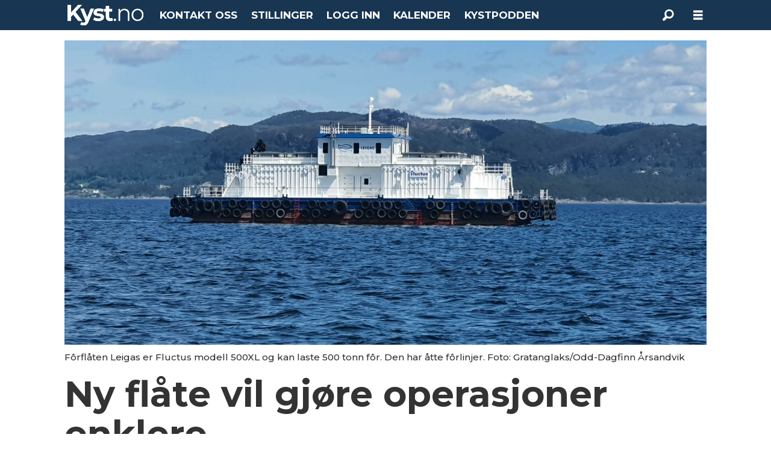

--- FILE ---
content_type: text/html; charset=UTF-8
request_url: https://www.kyst.no/fluctus-frflate-gratanglaks/ny-flate-vil-gjore-operasjoner-enklere/268169
body_size: 21076
content:
<!DOCTYPE html>
<html lang="nb-NO" dir="ltr" class="resp_fonts">

    <head>
                
                <script type="module">
                    import { ClientAPI } from '/view-resources/baseview/public/common/ClientAPI/index.js?v=1768293024-L4';
                    window.labClientAPI = new ClientAPI({
                        pageData: {
                            url: 'https://www.kyst.no/fluctus-frflate-gratanglaks/ny-flate-vil-gjore-operasjoner-enklere/268169',
                            pageType: 'article',
                            pageId: '268169',
                            section: 'teknologi',
                            title: 'Ny flåte vil gjøre operasjoner enklere',
                            seotitle: 'Ny flåte vil gjøre operasjoner enklere',
                            sometitle: 'Ny flåte vil gjøre operasjoner enklere',
                            description: 'F&ocirc;rfl&aring;ten Leigas er p&aring; vei nordover og ventet &aring; v&aelig;re p&aring; plass hos oppdrettsselskapet Gratanglaks f&oslash;r helgen. &ndash;&nbsp;Den nye fl&aring;ten&nbsp;vil gj&oslash;re flere operasjoner lettere, sier Monica Lundberg.&nbsp;',
                            seodescription: 'F&ocirc;rfl&aring;ten Leigas er p&aring; vei nordover og ventet &aring; v&aelig;re p&aring; plass hos oppdrettsselskapet Gratanglaks f&oslash;r helgen. &ndash; Den nye fl&aring;ten vil gj&oslash;re flere operasjoner lettere, sier Monica Lundberg.',
                            somedescription: 'F&ocirc;rfl&aring;ten Leigas er p&aring; vei nordover og ventet &aring; v&aelig;re p&aring; plass hos oppdrettsselskapet Gratanglaks f&oslash;r helgen. &ndash;&nbsp;Den nye fl&aring;ten&nbsp;vil gj&oslash;re flere operasjoner lettere, sier Monica Lundberg.&nbsp;',
                            device: 'desktop',
                            cmsVersion: '4.2.15',
                            contentLanguage: 'nb-NO',
                            published: '2021-06-23T07:00:00.000Z',
                            tags: ["fôrflåte", "fluctus", "gratanglaks", "teknologi", "leigas"],
                            bylines: ["Therese Soltveit"],
                            site: {
                                domain: 'https://www.kyst.no',
                                id: '6',
                                alias: 'osm_kyst'
                            }
                            // Todo: Add paywall info ...
                        },
                        debug: false
                    });
                </script>

                <title>Ny flåte vil gjøre operasjoner enklere</title>
                <meta name="title" content="Ny flåte vil gjøre operasjoner enklere">
                <meta name="description" content="F&ocirc;rfl&aring;ten Leigas er p&aring; vei nordover og ventet &aring; v&aelig;re p&aring; plass hos oppdrettsselskapet Gratanglaks f&oslash;r helgen. &ndash; Den nye fl&aring;ten vil gj&oslash;re flere operasjoner lettere, sier Monica Lundberg.">
                <meta http-equiv="Content-Type" content="text/html; charset=utf-8">
                <link rel="canonical" href="https://www.kyst.no/fluctus-frflate-gratanglaks/ny-flate-vil-gjore-operasjoner-enklere/268169">
                <meta name="viewport" content="width=device-width, initial-scale=1">
                
                <meta property="og:type" content="article">
                <meta property="og:title" content="(+) Ny flåte vil gjøre operasjoner enklere">
                <meta property="og:description" content="F&ocirc;rfl&aring;ten Leigas er p&aring; vei nordover og ventet &aring; v&aelig;re p&aring; plass hos oppdrettsselskapet Gratanglaks f&oslash;r helgen. &ndash; Den nye fl&aring;ten vil gj&oslash;re flere operasjoner lettere, sier Monica Lundberg.">
                <meta property="article:published_time" content="2021-06-23T07:00:00.000Z">
                <meta property="article:modified_time" content="2021-06-23T07:09:36.000Z">
                <meta property="article:author" content="Therese Soltveit">
                <meta property="article:tag" content="fôrflåte">
                <meta property="article:tag" content="fluctus">
                <meta property="article:tag" content="gratanglaks">
                <meta property="article:tag" content="teknologi">
                <meta property="article:tag" content="leigas">
                <meta property="og:image" content="https://image.kyst.no/268214.jpg?imageId=268214&panox=0&panoy=0&panow=0&panoh=0&width=1200&height=683">
                <meta property="og:image:width" content="1200">
                <meta property="og:image:height" content="684">
                <meta name="twitter:card" content="summary_large_image">
                
                <meta name="twitter:title" content="(+) Ny flåte vil gjøre operasjoner enklere">
                <meta name="twitter:description" content="F&ocirc;rfl&aring;ten Leigas er p&aring; vei nordover og ventet &aring; v&aelig;re p&aring; plass hos oppdrettsselskapet Gratanglaks f&oslash;r helgen. &ndash; Den nye fl&aring;ten vil gj&oslash;re flere operasjoner lettere, sier Monica Lundberg.">
                <meta name="twitter:image" content="https://image.kyst.no/268214.jpg?imageId=268214&panox=0&panoy=0&panow=0&panoh=0&width=1200&height=683">
                <link rel="alternate" type="application/json+oembed" href="https://www.kyst.no/fluctus-frflate-gratanglaks/ny-flate-vil-gjore-operasjoner-enklere/268169?lab_viewport=oembed">

                
                
                <style >footer .bodytext>p a { color: white }</style>
                
                <meta property="og:url" content="https://www.kyst.no/fluctus-frflate-gratanglaks/ny-flate-vil-gjore-operasjoner-enklere/268169">
                        <link type="image/svg+xml" rel="icon" href="/view-resources/dachser2/public/osm_oceanspace/favicon-oceanspace.svg">
                        <link type="image/png" rel="icon" sizes="32x32" href="/view-resources/dachser2/public/osm_oceanspace/favicon32x32.png">
                        <link type="image/png" rel="icon" sizes="96x96" href="/view-resources/dachser2/public/osm_oceanspace/favicon96x96.png">
                        <link type="image/png" rel="apple-touch-icon" sizes="120x120" href="/view-resources/dachser2/public/osm_oceanspace/favicon120x120.png">
                        <link type="image/png" rel="apple-touch-icon" sizes="180x180" href="/view-resources/dachser2/public/osm_oceanspace/favicon180x180.png">
                    
                <link href="https://fonts.googleapis.com/css?family=Merriweather:300,400,700,900" rel="stylesheet" >
                <link rel="stylesheet" href="/view-resources/view/css/grid.css?v=1768293024-L4">
                <link rel="stylesheet" href="/view-resources/view/css/main.css?v=1768293024-L4">
                <link rel="stylesheet" href="/view-resources/view/css/colors.css?v=1768293024-L4">
                <link rel="stylesheet" href="/view-resources/view/css/print.css?v=1768293024-L4" media="print">
                <link rel="stylesheet" href="/view-resources/view/css/foundation-icons/foundation-icons.css?v=1768293024-L4">
                <link rel="stylesheet" href="/view-resources/view/css/site/osm_kyst.css?v=1768293024-L4">
                <style data-key="custom_properties">
                    :root{--primary: rgba(24,53,81,1);--secondary: rgba(111,106,106,1);--tertiary: rgba(229,229,229,1);--quaternary: rgba(50,168,82,1);--quinary: rgba(244,0,0,1);--white: rgba(255,255,255,1);--black: rgba(6,169,180,1);--senary: rgba(40,129,237,1);--septenary: rgba(0,0,0,1);--octonary: rgba(0,0,0,1);--quinary-light: rgba(227,122,149,1);--quinary-dark: rgba(146,23,55,1);--nonary: rgba(0,0,0,1);--bg-primary: rgba(24,53,81,1);--bg-secondary: rgba(111,106,106,1);--bg-tertiary: rgba(229,229,229,1);--bg-quaternary: rgba(50,168,82,1);--bg-white: rgba(255,255,255,1);--bg-black: rgba(0,0,0,1);--bg-quinary: rgba(209,33,78,1);--bg-senary: rgba(40,129,237,1);--bg-septenary: rgba(200,0,0,1);--bg-octonary: rgba(208, 200, 200, 1);--bg-nonary: rgba(62,134,133,1);--bg-custom-1: rgba(255,0,0,1);--bg-custom-2: rgba(3,78,48,1);--bg-custom-1-light: rgba(255,102,102,1);--bg-custom-1-dark: rgba(179,0,0,1);--bg-custom-3: rgba(208, 200, 200, 1);--bg-custom-3-light: rgba(227,222,222,1);--bg-custom-3-dark: rgba(146,140,140,1);--bg-custom-4: rgba(255,255,0,1);--bg-custom-5: rgba(242,80,23,1);--bg-custom-6: rgba(6,169,180,1);--bg-custom-7: rgba(197,193,192,1);--bg-custom-8: rgba(148,133,113,1);--bg-custom-9: rgba(3,17,71,1);--bg-custom-10: rgba(195,214,240,1);}
                </style>
                <style data-key="background_colors">
                    .bg-primary {background-color: rgba(24,53,81,1);color: #fff;}.bg-secondary {background-color: rgba(111,106,106,1);color: #fff;}.bg-tertiary {background-color: rgba(229,229,229,1);}.bg-quaternary {background-color: rgba(50,168,82,1);color: #fff;}.bg-white {background-color: rgba(255,255,255,1);}.bg-black {background-color: rgba(0,0,0,1);color: #fff;}.bg-quinary {background-color: rgba(209,33,78,1);color: #fff;}.bg-senary {background-color: rgba(40,129,237,1);color: #fff;}.bg-septenary {background-color: rgba(200,0,0,1);color: #fff;}.bg-octonary {background-color: rgba(208, 200, 200, 1);}.bg-nonary {background-color: rgba(62,134,133,1);color: #fff;}.bg-custom-1 {background-color: rgba(255,0,0,1);color: #fff;}.bg-custom-2 {background-color: rgba(3,78,48,1);color: #fff;}.bg-custom-1-light {background-color: rgba(255,102,102,1);}.bg-custom-1-dark {background-color: rgba(179,0,0,1);}.bg-custom-3 {background-color: rgba(208, 200, 200, 1);}.bg-custom-3-light {background-color: rgba(227,222,222,1);}.bg-custom-3-dark {background-color: rgba(146,140,140,1);}.bg-custom-4 {background-color: rgba(255,255,0,1);}.bg-custom-5 {background-color: rgba(242,80,23,1);color: #fff;}.bg-custom-6 {background-color: rgba(6,169,180,1);color: #fff;}.bg-custom-7 {background-color: rgba(197,193,192,1);}.bg-custom-8 {background-color: rgba(148,133,113,1);}.bg-custom-9 {background-color: rgba(3,17,71,1);color: #fff;}.bg-custom-10 {background-color: rgba(195,214,240,1);}@media (max-width: 1023px) { .color_mobile_bg-primary {background-color: rgba(24,53,81,1);color: #fff;}}@media (max-width: 1023px) { .color_mobile_bg-secondary {background-color: rgba(111,106,106,1);color: #fff;}}@media (max-width: 1023px) { .color_mobile_bg-tertiary {background-color: rgba(229,229,229,1);}}@media (max-width: 1023px) { .color_mobile_bg-quaternary {background-color: rgba(50,168,82,1);color: #fff;}}@media (max-width: 1023px) { .color_mobile_bg-white {background-color: rgba(255,255,255,1);}}@media (max-width: 1023px) { .color_mobile_bg-black {background-color: rgba(0,0,0,1);color: #fff;}}@media (max-width: 1023px) { .color_mobile_bg-quinary {background-color: rgba(209,33,78,1);color: #fff;}}@media (max-width: 1023px) { .color_mobile_bg-senary {background-color: rgba(40,129,237,1);color: #fff;}}@media (max-width: 1023px) { .color_mobile_bg-septenary {background-color: rgba(200,0,0,1);color: #fff;}}@media (max-width: 1023px) { .color_mobile_bg-octonary {background-color: rgba(208, 200, 200, 1);}}@media (max-width: 1023px) { .color_mobile_bg-nonary {background-color: rgba(62,134,133,1);color: #fff;}}@media (max-width: 1023px) { .color_mobile_bg-custom-1 {background-color: rgba(255,0,0,1);color: #fff;}}@media (max-width: 1023px) { .color_mobile_bg-custom-2 {background-color: rgba(3,78,48,1);color: #fff;}}@media (max-width: 1023px) { .color_mobile_bg-custom-1-light {background-color: rgba(255,102,102,1);}}@media (max-width: 1023px) { .color_mobile_bg-custom-1-dark {background-color: rgba(179,0,0,1);}}@media (max-width: 1023px) { .color_mobile_bg-custom-3 {background-color: rgba(208, 200, 200, 1);}}@media (max-width: 1023px) { .color_mobile_bg-custom-3-light {background-color: rgba(227,222,222,1);}}@media (max-width: 1023px) { .color_mobile_bg-custom-3-dark {background-color: rgba(146,140,140,1);}}@media (max-width: 1023px) { .color_mobile_bg-custom-4 {background-color: rgba(255,255,0,1);}}@media (max-width: 1023px) { .color_mobile_bg-custom-5 {background-color: rgba(242,80,23,1);color: #fff;}}@media (max-width: 1023px) { .color_mobile_bg-custom-6 {background-color: rgba(6,169,180,1);color: #fff;}}@media (max-width: 1023px) { .color_mobile_bg-custom-7 {background-color: rgba(197,193,192,1);}}@media (max-width: 1023px) { .color_mobile_bg-custom-8 {background-color: rgba(148,133,113,1);}}@media (max-width: 1023px) { .color_mobile_bg-custom-9 {background-color: rgba(3,17,71,1);color: #fff;}}@media (max-width: 1023px) { .color_mobile_bg-custom-10 {background-color: rgba(195,214,240,1);}}
                </style>
                <style data-key="background_colors_opacity">
                    .bg-primary.op-bg_20 {background-color: rgba(24, 53, 81, 0.2);color: #fff;}.bg-primary.op-bg_40 {background-color: rgba(24, 53, 81, 0.4);color: #fff;}.bg-primary.op-bg_60 {background-color: rgba(24, 53, 81, 0.6);color: #fff;}.bg-primary.op-bg_80 {background-color: rgba(24, 53, 81, 0.8);color: #fff;}.bg-secondary.op-bg_20 {background-color: rgba(111, 106, 106, 0.2);color: #fff;}.bg-secondary.op-bg_40 {background-color: rgba(111, 106, 106, 0.4);color: #fff;}.bg-secondary.op-bg_60 {background-color: rgba(111, 106, 106, 0.6);color: #fff;}.bg-secondary.op-bg_80 {background-color: rgba(111, 106, 106, 0.8);color: #fff;}.bg-tertiary.op-bg_20 {background-color: rgba(229, 229, 229, 0.2);}.bg-tertiary.op-bg_40 {background-color: rgba(229, 229, 229, 0.4);}.bg-tertiary.op-bg_60 {background-color: rgba(229, 229, 229, 0.6);}.bg-tertiary.op-bg_80 {background-color: rgba(229, 229, 229, 0.8);}.bg-quaternary.op-bg_20 {background-color: rgba(50, 168, 82, 0.2);color: #fff;}.bg-quaternary.op-bg_40 {background-color: rgba(50, 168, 82, 0.4);color: #fff;}.bg-quaternary.op-bg_60 {background-color: rgba(50, 168, 82, 0.6);color: #fff;}.bg-quaternary.op-bg_80 {background-color: rgba(50, 168, 82, 0.8);color: #fff;}.bg-white.op-bg_20 {background-color: rgba(255, 255, 255, 0.2);}.bg-white.op-bg_40 {background-color: rgba(255, 255, 255, 0.4);}.bg-white.op-bg_60 {background-color: rgba(255, 255, 255, 0.6);}.bg-white.op-bg_80 {background-color: rgba(255, 255, 255, 0.8);}.bg-black.op-bg_20 {background-color: rgba(0, 0, 0, 0.2);color: #fff;}.bg-black.op-bg_40 {background-color: rgba(0, 0, 0, 0.4);color: #fff;}.bg-black.op-bg_60 {background-color: rgba(0, 0, 0, 0.6);color: #fff;}.bg-black.op-bg_80 {background-color: rgba(0, 0, 0, 0.8);color: #fff;}.bg-quinary.op-bg_20 {background-color: rgba(209, 33, 78, 0.2);color: #fff;}.bg-quinary.op-bg_40 {background-color: rgba(209, 33, 78, 0.4);color: #fff;}.bg-quinary.op-bg_60 {background-color: rgba(209, 33, 78, 0.6);color: #fff;}.bg-quinary.op-bg_80 {background-color: rgba(209, 33, 78, 0.8);color: #fff;}.bg-senary.op-bg_20 {background-color: rgba(40, 129, 237, 0.2);color: #fff;}.bg-senary.op-bg_40 {background-color: rgba(40, 129, 237, 0.4);color: #fff;}.bg-senary.op-bg_60 {background-color: rgba(40, 129, 237, 0.6);color: #fff;}.bg-senary.op-bg_80 {background-color: rgba(40, 129, 237, 0.8);color: #fff;}.bg-septenary.op-bg_20 {background-color: rgba(200, 0, 0, 0.2);color: #fff;}.bg-septenary.op-bg_40 {background-color: rgba(200, 0, 0, 0.4);color: #fff;}.bg-septenary.op-bg_60 {background-color: rgba(200, 0, 0, 0.6);color: #fff;}.bg-septenary.op-bg_80 {background-color: rgba(200, 0, 0, 0.8);color: #fff;}.bg-octonary.op-bg_20 {background-color: rgba(208, 200, 200, 0.2);}.bg-octonary.op-bg_40 {background-color: rgba(208, 200, 200, 0.4);}.bg-octonary.op-bg_60 {background-color: rgba(208, 200, 200, 0.6);}.bg-octonary.op-bg_80 {background-color: rgba(208, 200, 200, 0.8);}.bg-nonary.op-bg_20 {background-color: rgba(62, 134, 133, 0.2);color: #fff;}.bg-nonary.op-bg_40 {background-color: rgba(62, 134, 133, 0.4);color: #fff;}.bg-nonary.op-bg_60 {background-color: rgba(62, 134, 133, 0.6);color: #fff;}.bg-nonary.op-bg_80 {background-color: rgba(62, 134, 133, 0.8);color: #fff;}.bg-custom-1.op-bg_20 {background-color: rgba(255, 0, 0, 0.2);color: #fff;}.bg-custom-1.op-bg_40 {background-color: rgba(255, 0, 0, 0.4);color: #fff;}.bg-custom-1.op-bg_60 {background-color: rgba(255, 0, 0, 0.6);color: #fff;}.bg-custom-1.op-bg_80 {background-color: rgba(255, 0, 0, 0.8);color: #fff;}.bg-custom-2.op-bg_20 {background-color: rgba(3, 78, 48, 0.2);color: #fff;}.bg-custom-2.op-bg_40 {background-color: rgba(3, 78, 48, 0.4);color: #fff;}.bg-custom-2.op-bg_60 {background-color: rgba(3, 78, 48, 0.6);color: #fff;}.bg-custom-2.op-bg_80 {background-color: rgba(3, 78, 48, 0.8);color: #fff;}.bg-custom-1-light.op-bg_20 {background-color: rgba(255, 102, 102, 0.2);}.bg-custom-1-light.op-bg_40 {background-color: rgba(255, 102, 102, 0.4);}.bg-custom-1-light.op-bg_60 {background-color: rgba(255, 102, 102, 0.6);}.bg-custom-1-light.op-bg_80 {background-color: rgba(255, 102, 102, 0.8);}.bg-custom-1-dark.op-bg_20 {background-color: rgba(179, 0, 0, 0.2);}.bg-custom-1-dark.op-bg_40 {background-color: rgba(179, 0, 0, 0.4);}.bg-custom-1-dark.op-bg_60 {background-color: rgba(179, 0, 0, 0.6);}.bg-custom-1-dark.op-bg_80 {background-color: rgba(179, 0, 0, 0.8);}.bg-custom-3.op-bg_20 {background-color: rgba(208, 200, 200, 0.2);}.bg-custom-3.op-bg_40 {background-color: rgba(208, 200, 200, 0.4);}.bg-custom-3.op-bg_60 {background-color: rgba(208, 200, 200, 0.6);}.bg-custom-3.op-bg_80 {background-color: rgba(208, 200, 200, 0.8);}.bg-custom-3-light.op-bg_20 {background-color: rgba(227, 222, 222, 0.2);}.bg-custom-3-light.op-bg_40 {background-color: rgba(227, 222, 222, 0.4);}.bg-custom-3-light.op-bg_60 {background-color: rgba(227, 222, 222, 0.6);}.bg-custom-3-light.op-bg_80 {background-color: rgba(227, 222, 222, 0.8);}.bg-custom-3-dark.op-bg_20 {background-color: rgba(146, 140, 140, 0.2);}.bg-custom-3-dark.op-bg_40 {background-color: rgba(146, 140, 140, 0.4);}.bg-custom-3-dark.op-bg_60 {background-color: rgba(146, 140, 140, 0.6);}.bg-custom-3-dark.op-bg_80 {background-color: rgba(146, 140, 140, 0.8);}.bg-custom-4.op-bg_20 {background-color: rgba(255, 255, 0, 0.2);}.bg-custom-4.op-bg_40 {background-color: rgba(255, 255, 0, 0.4);}.bg-custom-4.op-bg_60 {background-color: rgba(255, 255, 0, 0.6);}.bg-custom-4.op-bg_80 {background-color: rgba(255, 255, 0, 0.8);}.bg-custom-5.op-bg_20 {background-color: rgba(242, 80, 23, 0.2);color: #fff;}.bg-custom-5.op-bg_40 {background-color: rgba(242, 80, 23, 0.4);color: #fff;}.bg-custom-5.op-bg_60 {background-color: rgba(242, 80, 23, 0.6);color: #fff;}.bg-custom-5.op-bg_80 {background-color: rgba(242, 80, 23, 0.8);color: #fff;}.bg-custom-6.op-bg_20 {background-color: rgba(6, 169, 180, 0.2);color: #fff;}.bg-custom-6.op-bg_40 {background-color: rgba(6, 169, 180, 0.4);color: #fff;}.bg-custom-6.op-bg_60 {background-color: rgba(6, 169, 180, 0.6);color: #fff;}.bg-custom-6.op-bg_80 {background-color: rgba(6, 169, 180, 0.8);color: #fff;}.bg-custom-7.op-bg_20 {background-color: rgba(197, 193, 192, 0.2);}.bg-custom-7.op-bg_40 {background-color: rgba(197, 193, 192, 0.4);}.bg-custom-7.op-bg_60 {background-color: rgba(197, 193, 192, 0.6);}.bg-custom-7.op-bg_80 {background-color: rgba(197, 193, 192, 0.8);}.bg-custom-8.op-bg_20 {background-color: rgba(148, 133, 113, 0.2);}.bg-custom-8.op-bg_40 {background-color: rgba(148, 133, 113, 0.4);}.bg-custom-8.op-bg_60 {background-color: rgba(148, 133, 113, 0.6);}.bg-custom-8.op-bg_80 {background-color: rgba(148, 133, 113, 0.8);}.bg-custom-9.op-bg_20 {background-color: rgba(3, 17, 71, 0.2);color: #fff;}.bg-custom-9.op-bg_40 {background-color: rgba(3, 17, 71, 0.4);color: #fff;}.bg-custom-9.op-bg_60 {background-color: rgba(3, 17, 71, 0.6);color: #fff;}.bg-custom-9.op-bg_80 {background-color: rgba(3, 17, 71, 0.8);color: #fff;}.bg-custom-10.op-bg_20 {background-color: rgba(195, 214, 240, 0.2);}.bg-custom-10.op-bg_40 {background-color: rgba(195, 214, 240, 0.4);}.bg-custom-10.op-bg_60 {background-color: rgba(195, 214, 240, 0.6);}.bg-custom-10.op-bg_80 {background-color: rgba(195, 214, 240, 0.8);}@media (max-width: 1023px) { .color_mobile_bg-primary.op-bg_20 {background-color: rgba(24, 53, 81, 0.2);color: #fff;}}@media (max-width: 1023px) { .color_mobile_bg-primary.op-bg_40 {background-color: rgba(24, 53, 81, 0.4);color: #fff;}}@media (max-width: 1023px) { .color_mobile_bg-primary.op-bg_60 {background-color: rgba(24, 53, 81, 0.6);color: #fff;}}@media (max-width: 1023px) { .color_mobile_bg-primary.op-bg_80 {background-color: rgba(24, 53, 81, 0.8);color: #fff;}}@media (max-width: 1023px) { .color_mobile_bg-secondary.op-bg_20 {background-color: rgba(111, 106, 106, 0.2);color: #fff;}}@media (max-width: 1023px) { .color_mobile_bg-secondary.op-bg_40 {background-color: rgba(111, 106, 106, 0.4);color: #fff;}}@media (max-width: 1023px) { .color_mobile_bg-secondary.op-bg_60 {background-color: rgba(111, 106, 106, 0.6);color: #fff;}}@media (max-width: 1023px) { .color_mobile_bg-secondary.op-bg_80 {background-color: rgba(111, 106, 106, 0.8);color: #fff;}}@media (max-width: 1023px) { .color_mobile_bg-tertiary.op-bg_20 {background-color: rgba(229, 229, 229, 0.2);}}@media (max-width: 1023px) { .color_mobile_bg-tertiary.op-bg_40 {background-color: rgba(229, 229, 229, 0.4);}}@media (max-width: 1023px) { .color_mobile_bg-tertiary.op-bg_60 {background-color: rgba(229, 229, 229, 0.6);}}@media (max-width: 1023px) { .color_mobile_bg-tertiary.op-bg_80 {background-color: rgba(229, 229, 229, 0.8);}}@media (max-width: 1023px) { .color_mobile_bg-quaternary.op-bg_20 {background-color: rgba(50, 168, 82, 0.2);color: #fff;}}@media (max-width: 1023px) { .color_mobile_bg-quaternary.op-bg_40 {background-color: rgba(50, 168, 82, 0.4);color: #fff;}}@media (max-width: 1023px) { .color_mobile_bg-quaternary.op-bg_60 {background-color: rgba(50, 168, 82, 0.6);color: #fff;}}@media (max-width: 1023px) { .color_mobile_bg-quaternary.op-bg_80 {background-color: rgba(50, 168, 82, 0.8);color: #fff;}}@media (max-width: 1023px) { .color_mobile_bg-white.op-bg_20 {background-color: rgba(255, 255, 255, 0.2);}}@media (max-width: 1023px) { .color_mobile_bg-white.op-bg_40 {background-color: rgba(255, 255, 255, 0.4);}}@media (max-width: 1023px) { .color_mobile_bg-white.op-bg_60 {background-color: rgba(255, 255, 255, 0.6);}}@media (max-width: 1023px) { .color_mobile_bg-white.op-bg_80 {background-color: rgba(255, 255, 255, 0.8);}}@media (max-width: 1023px) { .color_mobile_bg-black.op-bg_20 {background-color: rgba(0, 0, 0, 0.2);color: #fff;}}@media (max-width: 1023px) { .color_mobile_bg-black.op-bg_40 {background-color: rgba(0, 0, 0, 0.4);color: #fff;}}@media (max-width: 1023px) { .color_mobile_bg-black.op-bg_60 {background-color: rgba(0, 0, 0, 0.6);color: #fff;}}@media (max-width: 1023px) { .color_mobile_bg-black.op-bg_80 {background-color: rgba(0, 0, 0, 0.8);color: #fff;}}@media (max-width: 1023px) { .color_mobile_bg-quinary.op-bg_20 {background-color: rgba(209, 33, 78, 0.2);color: #fff;}}@media (max-width: 1023px) { .color_mobile_bg-quinary.op-bg_40 {background-color: rgba(209, 33, 78, 0.4);color: #fff;}}@media (max-width: 1023px) { .color_mobile_bg-quinary.op-bg_60 {background-color: rgba(209, 33, 78, 0.6);color: #fff;}}@media (max-width: 1023px) { .color_mobile_bg-quinary.op-bg_80 {background-color: rgba(209, 33, 78, 0.8);color: #fff;}}@media (max-width: 1023px) { .color_mobile_bg-senary.op-bg_20 {background-color: rgba(40, 129, 237, 0.2);color: #fff;}}@media (max-width: 1023px) { .color_mobile_bg-senary.op-bg_40 {background-color: rgba(40, 129, 237, 0.4);color: #fff;}}@media (max-width: 1023px) { .color_mobile_bg-senary.op-bg_60 {background-color: rgba(40, 129, 237, 0.6);color: #fff;}}@media (max-width: 1023px) { .color_mobile_bg-senary.op-bg_80 {background-color: rgba(40, 129, 237, 0.8);color: #fff;}}@media (max-width: 1023px) { .color_mobile_bg-septenary.op-bg_20 {background-color: rgba(200, 0, 0, 0.2);color: #fff;}}@media (max-width: 1023px) { .color_mobile_bg-septenary.op-bg_40 {background-color: rgba(200, 0, 0, 0.4);color: #fff;}}@media (max-width: 1023px) { .color_mobile_bg-septenary.op-bg_60 {background-color: rgba(200, 0, 0, 0.6);color: #fff;}}@media (max-width: 1023px) { .color_mobile_bg-septenary.op-bg_80 {background-color: rgba(200, 0, 0, 0.8);color: #fff;}}@media (max-width: 1023px) { .color_mobile_bg-octonary.op-bg_20 {background-color: rgba(208, 200, 200, 0.2);}}@media (max-width: 1023px) { .color_mobile_bg-octonary.op-bg_40 {background-color: rgba(208, 200, 200, 0.4);}}@media (max-width: 1023px) { .color_mobile_bg-octonary.op-bg_60 {background-color: rgba(208, 200, 200, 0.6);}}@media (max-width: 1023px) { .color_mobile_bg-octonary.op-bg_80 {background-color: rgba(208, 200, 200, 0.8);}}@media (max-width: 1023px) { .color_mobile_bg-nonary.op-bg_20 {background-color: rgba(62, 134, 133, 0.2);color: #fff;}}@media (max-width: 1023px) { .color_mobile_bg-nonary.op-bg_40 {background-color: rgba(62, 134, 133, 0.4);color: #fff;}}@media (max-width: 1023px) { .color_mobile_bg-nonary.op-bg_60 {background-color: rgba(62, 134, 133, 0.6);color: #fff;}}@media (max-width: 1023px) { .color_mobile_bg-nonary.op-bg_80 {background-color: rgba(62, 134, 133, 0.8);color: #fff;}}@media (max-width: 1023px) { .color_mobile_bg-custom-1.op-bg_20 {background-color: rgba(255, 0, 0, 0.2);color: #fff;}}@media (max-width: 1023px) { .color_mobile_bg-custom-1.op-bg_40 {background-color: rgba(255, 0, 0, 0.4);color: #fff;}}@media (max-width: 1023px) { .color_mobile_bg-custom-1.op-bg_60 {background-color: rgba(255, 0, 0, 0.6);color: #fff;}}@media (max-width: 1023px) { .color_mobile_bg-custom-1.op-bg_80 {background-color: rgba(255, 0, 0, 0.8);color: #fff;}}@media (max-width: 1023px) { .color_mobile_bg-custom-2.op-bg_20 {background-color: rgba(3, 78, 48, 0.2);color: #fff;}}@media (max-width: 1023px) { .color_mobile_bg-custom-2.op-bg_40 {background-color: rgba(3, 78, 48, 0.4);color: #fff;}}@media (max-width: 1023px) { .color_mobile_bg-custom-2.op-bg_60 {background-color: rgba(3, 78, 48, 0.6);color: #fff;}}@media (max-width: 1023px) { .color_mobile_bg-custom-2.op-bg_80 {background-color: rgba(3, 78, 48, 0.8);color: #fff;}}@media (max-width: 1023px) { .color_mobile_bg-custom-1-light.op-bg_20 {background-color: rgba(255, 102, 102, 0.2);}}@media (max-width: 1023px) { .color_mobile_bg-custom-1-light.op-bg_40 {background-color: rgba(255, 102, 102, 0.4);}}@media (max-width: 1023px) { .color_mobile_bg-custom-1-light.op-bg_60 {background-color: rgba(255, 102, 102, 0.6);}}@media (max-width: 1023px) { .color_mobile_bg-custom-1-light.op-bg_80 {background-color: rgba(255, 102, 102, 0.8);}}@media (max-width: 1023px) { .color_mobile_bg-custom-1-dark.op-bg_20 {background-color: rgba(179, 0, 0, 0.2);}}@media (max-width: 1023px) { .color_mobile_bg-custom-1-dark.op-bg_40 {background-color: rgba(179, 0, 0, 0.4);}}@media (max-width: 1023px) { .color_mobile_bg-custom-1-dark.op-bg_60 {background-color: rgba(179, 0, 0, 0.6);}}@media (max-width: 1023px) { .color_mobile_bg-custom-1-dark.op-bg_80 {background-color: rgba(179, 0, 0, 0.8);}}@media (max-width: 1023px) { .color_mobile_bg-custom-3.op-bg_20 {background-color: rgba(208, 200, 200, 0.2);}}@media (max-width: 1023px) { .color_mobile_bg-custom-3.op-bg_40 {background-color: rgba(208, 200, 200, 0.4);}}@media (max-width: 1023px) { .color_mobile_bg-custom-3.op-bg_60 {background-color: rgba(208, 200, 200, 0.6);}}@media (max-width: 1023px) { .color_mobile_bg-custom-3.op-bg_80 {background-color: rgba(208, 200, 200, 0.8);}}@media (max-width: 1023px) { .color_mobile_bg-custom-3-light.op-bg_20 {background-color: rgba(227, 222, 222, 0.2);}}@media (max-width: 1023px) { .color_mobile_bg-custom-3-light.op-bg_40 {background-color: rgba(227, 222, 222, 0.4);}}@media (max-width: 1023px) { .color_mobile_bg-custom-3-light.op-bg_60 {background-color: rgba(227, 222, 222, 0.6);}}@media (max-width: 1023px) { .color_mobile_bg-custom-3-light.op-bg_80 {background-color: rgba(227, 222, 222, 0.8);}}@media (max-width: 1023px) { .color_mobile_bg-custom-3-dark.op-bg_20 {background-color: rgba(146, 140, 140, 0.2);}}@media (max-width: 1023px) { .color_mobile_bg-custom-3-dark.op-bg_40 {background-color: rgba(146, 140, 140, 0.4);}}@media (max-width: 1023px) { .color_mobile_bg-custom-3-dark.op-bg_60 {background-color: rgba(146, 140, 140, 0.6);}}@media (max-width: 1023px) { .color_mobile_bg-custom-3-dark.op-bg_80 {background-color: rgba(146, 140, 140, 0.8);}}@media (max-width: 1023px) { .color_mobile_bg-custom-4.op-bg_20 {background-color: rgba(255, 255, 0, 0.2);}}@media (max-width: 1023px) { .color_mobile_bg-custom-4.op-bg_40 {background-color: rgba(255, 255, 0, 0.4);}}@media (max-width: 1023px) { .color_mobile_bg-custom-4.op-bg_60 {background-color: rgba(255, 255, 0, 0.6);}}@media (max-width: 1023px) { .color_mobile_bg-custom-4.op-bg_80 {background-color: rgba(255, 255, 0, 0.8);}}@media (max-width: 1023px) { .color_mobile_bg-custom-5.op-bg_20 {background-color: rgba(242, 80, 23, 0.2);color: #fff;}}@media (max-width: 1023px) { .color_mobile_bg-custom-5.op-bg_40 {background-color: rgba(242, 80, 23, 0.4);color: #fff;}}@media (max-width: 1023px) { .color_mobile_bg-custom-5.op-bg_60 {background-color: rgba(242, 80, 23, 0.6);color: #fff;}}@media (max-width: 1023px) { .color_mobile_bg-custom-5.op-bg_80 {background-color: rgba(242, 80, 23, 0.8);color: #fff;}}@media (max-width: 1023px) { .color_mobile_bg-custom-6.op-bg_20 {background-color: rgba(6, 169, 180, 0.2);color: #fff;}}@media (max-width: 1023px) { .color_mobile_bg-custom-6.op-bg_40 {background-color: rgba(6, 169, 180, 0.4);color: #fff;}}@media (max-width: 1023px) { .color_mobile_bg-custom-6.op-bg_60 {background-color: rgba(6, 169, 180, 0.6);color: #fff;}}@media (max-width: 1023px) { .color_mobile_bg-custom-6.op-bg_80 {background-color: rgba(6, 169, 180, 0.8);color: #fff;}}@media (max-width: 1023px) { .color_mobile_bg-custom-7.op-bg_20 {background-color: rgba(197, 193, 192, 0.2);}}@media (max-width: 1023px) { .color_mobile_bg-custom-7.op-bg_40 {background-color: rgba(197, 193, 192, 0.4);}}@media (max-width: 1023px) { .color_mobile_bg-custom-7.op-bg_60 {background-color: rgba(197, 193, 192, 0.6);}}@media (max-width: 1023px) { .color_mobile_bg-custom-7.op-bg_80 {background-color: rgba(197, 193, 192, 0.8);}}@media (max-width: 1023px) { .color_mobile_bg-custom-8.op-bg_20 {background-color: rgba(148, 133, 113, 0.2);}}@media (max-width: 1023px) { .color_mobile_bg-custom-8.op-bg_40 {background-color: rgba(148, 133, 113, 0.4);}}@media (max-width: 1023px) { .color_mobile_bg-custom-8.op-bg_60 {background-color: rgba(148, 133, 113, 0.6);}}@media (max-width: 1023px) { .color_mobile_bg-custom-8.op-bg_80 {background-color: rgba(148, 133, 113, 0.8);}}@media (max-width: 1023px) { .color_mobile_bg-custom-9.op-bg_20 {background-color: rgba(3, 17, 71, 0.2);color: #fff;}}@media (max-width: 1023px) { .color_mobile_bg-custom-9.op-bg_40 {background-color: rgba(3, 17, 71, 0.4);color: #fff;}}@media (max-width: 1023px) { .color_mobile_bg-custom-9.op-bg_60 {background-color: rgba(3, 17, 71, 0.6);color: #fff;}}@media (max-width: 1023px) { .color_mobile_bg-custom-9.op-bg_80 {background-color: rgba(3, 17, 71, 0.8);color: #fff;}}@media (max-width: 1023px) { .color_mobile_bg-custom-10.op-bg_20 {background-color: rgba(195, 214, 240, 0.2);}}@media (max-width: 1023px) { .color_mobile_bg-custom-10.op-bg_40 {background-color: rgba(195, 214, 240, 0.4);}}@media (max-width: 1023px) { .color_mobile_bg-custom-10.op-bg_60 {background-color: rgba(195, 214, 240, 0.6);}}@media (max-width: 1023px) { .color_mobile_bg-custom-10.op-bg_80 {background-color: rgba(195, 214, 240, 0.8);}}
                </style>
                <style data-key="border_colors">
                    .border-bg-primary{--border-color: var(--bg-primary);}.mobile_border-bg-primary{--mobile-border-color: var(--bg-primary);}.border-bg-secondary{--border-color: var(--bg-secondary);}.mobile_border-bg-secondary{--mobile-border-color: var(--bg-secondary);}.border-bg-tertiary{--border-color: var(--bg-tertiary);}.mobile_border-bg-tertiary{--mobile-border-color: var(--bg-tertiary);}.border-bg-quaternary{--border-color: var(--bg-quaternary);}.mobile_border-bg-quaternary{--mobile-border-color: var(--bg-quaternary);}.border-bg-white{--border-color: var(--bg-white);}.mobile_border-bg-white{--mobile-border-color: var(--bg-white);}.border-bg-black{--border-color: var(--bg-black);}.mobile_border-bg-black{--mobile-border-color: var(--bg-black);}.border-bg-quinary{--border-color: var(--bg-quinary);}.mobile_border-bg-quinary{--mobile-border-color: var(--bg-quinary);}.border-bg-senary{--border-color: var(--bg-senary);}.mobile_border-bg-senary{--mobile-border-color: var(--bg-senary);}.border-bg-septenary{--border-color: var(--bg-septenary);}.mobile_border-bg-septenary{--mobile-border-color: var(--bg-septenary);}.border-bg-octonary{--border-color: var(--bg-octonary);}.mobile_border-bg-octonary{--mobile-border-color: var(--bg-octonary);}.border-bg-nonary{--border-color: var(--bg-nonary);}.mobile_border-bg-nonary{--mobile-border-color: var(--bg-nonary);}.border-bg-custom-1{--border-color: var(--bg-custom-1);}.mobile_border-bg-custom-1{--mobile-border-color: var(--bg-custom-1);}.border-bg-custom-2{--border-color: var(--bg-custom-2);}.mobile_border-bg-custom-2{--mobile-border-color: var(--bg-custom-2);}.border-bg-custom-1-light{--border-color: var(--bg-custom-1-light);}.mobile_border-bg-custom-1-light{--mobile-border-color: var(--bg-custom-1-light);}.border-bg-custom-1-dark{--border-color: var(--bg-custom-1-dark);}.mobile_border-bg-custom-1-dark{--mobile-border-color: var(--bg-custom-1-dark);}.border-bg-custom-3{--border-color: var(--bg-custom-3);}.mobile_border-bg-custom-3{--mobile-border-color: var(--bg-custom-3);}.border-bg-custom-3-light{--border-color: var(--bg-custom-3-light);}.mobile_border-bg-custom-3-light{--mobile-border-color: var(--bg-custom-3-light);}.border-bg-custom-3-dark{--border-color: var(--bg-custom-3-dark);}.mobile_border-bg-custom-3-dark{--mobile-border-color: var(--bg-custom-3-dark);}.border-bg-custom-4{--border-color: var(--bg-custom-4);}.mobile_border-bg-custom-4{--mobile-border-color: var(--bg-custom-4);}.border-bg-custom-5{--border-color: var(--bg-custom-5);}.mobile_border-bg-custom-5{--mobile-border-color: var(--bg-custom-5);}.border-bg-custom-6{--border-color: var(--bg-custom-6);}.mobile_border-bg-custom-6{--mobile-border-color: var(--bg-custom-6);}.border-bg-custom-7{--border-color: var(--bg-custom-7);}.mobile_border-bg-custom-7{--mobile-border-color: var(--bg-custom-7);}.border-bg-custom-8{--border-color: var(--bg-custom-8);}.mobile_border-bg-custom-8{--mobile-border-color: var(--bg-custom-8);}.border-bg-custom-9{--border-color: var(--bg-custom-9);}.mobile_border-bg-custom-9{--mobile-border-color: var(--bg-custom-9);}.border-bg-custom-10{--border-color: var(--bg-custom-10);}.mobile_border-bg-custom-10{--mobile-border-color: var(--bg-custom-10);}
                </style>
                <style data-key="font_colors">
                    .primary {color: rgba(24,53,81,1) !important;}.secondary {color: rgba(111,106,106,1) !important;}.tertiary {color: rgba(229,229,229,1) !important;}.quaternary {color: rgba(50,168,82,1) !important;}.quinary {color: rgba(244,0,0,1) !important;}.white {color: rgba(255,255,255,1) !important;}.black {color: rgba(6,169,180,1) !important;}.senary {color: rgba(40,129,237,1) !important;}.septenary {color: rgba(0,0,0,1) !important;}.octonary {color: rgba(0,0,0,1) !important;}.quinary-light {color: rgba(227,122,149,1) !important;}.quinary-dark {color: rgba(146,23,55,1) !important;}.nonary {color: rgba(0,0,0,1) !important;}@media (max-width: 1023px) { .color_mobile_primary {color: rgba(24,53,81,1) !important;}}@media (max-width: 1023px) { .color_mobile_secondary {color: rgba(111,106,106,1) !important;}}@media (max-width: 1023px) { .color_mobile_tertiary {color: rgba(229,229,229,1) !important;}}@media (max-width: 1023px) { .color_mobile_quaternary {color: rgba(50,168,82,1) !important;}}@media (max-width: 1023px) { .color_mobile_quinary {color: rgba(244,0,0,1) !important;}}@media (max-width: 1023px) { .color_mobile_white {color: rgba(255,255,255,1) !important;}}@media (max-width: 1023px) { .color_mobile_black {color: rgba(6,169,180,1) !important;}}@media (max-width: 1023px) { .color_mobile_senary {color: rgba(40,129,237,1) !important;}}@media (max-width: 1023px) { .color_mobile_septenary {color: rgba(0,0,0,1) !important;}}@media (max-width: 1023px) { .color_mobile_octonary {color: rgba(0,0,0,1) !important;}}@media (max-width: 1023px) { .color_mobile_quinary-light {color: rgba(227,122,149,1) !important;}}@media (max-width: 1023px) { .color_mobile_quinary-dark {color: rgba(146,23,55,1) !important;}}@media (max-width: 1023px) { .color_mobile_nonary {color: rgba(0,0,0,1) !important;}}
                </style>
                <style data-key="image_gradient">
                    .image-gradient-bg-primary{--background-color: var(--bg-primary);}.color_mobile_image-gradient-bg-primary{--mobile-background-color: var(--bg-primary);}.image-gradient-bg-secondary{--background-color: var(--bg-secondary);}.color_mobile_image-gradient-bg-secondary{--mobile-background-color: var(--bg-secondary);}.image-gradient-bg-tertiary{--background-color: var(--bg-tertiary);}.color_mobile_image-gradient-bg-tertiary{--mobile-background-color: var(--bg-tertiary);}.image-gradient-bg-quaternary{--background-color: var(--bg-quaternary);}.color_mobile_image-gradient-bg-quaternary{--mobile-background-color: var(--bg-quaternary);}.image-gradient-bg-white{--background-color: var(--bg-white);}.color_mobile_image-gradient-bg-white{--mobile-background-color: var(--bg-white);}.image-gradient-bg-black{--background-color: var(--bg-black);}.color_mobile_image-gradient-bg-black{--mobile-background-color: var(--bg-black);}.image-gradient-bg-quinary{--background-color: var(--bg-quinary);}.color_mobile_image-gradient-bg-quinary{--mobile-background-color: var(--bg-quinary);}.image-gradient-bg-senary{--background-color: var(--bg-senary);}.color_mobile_image-gradient-bg-senary{--mobile-background-color: var(--bg-senary);}.image-gradient-bg-septenary{--background-color: var(--bg-septenary);}.color_mobile_image-gradient-bg-septenary{--mobile-background-color: var(--bg-septenary);}.image-gradient-bg-octonary{--background-color: var(--bg-octonary);}.color_mobile_image-gradient-bg-octonary{--mobile-background-color: var(--bg-octonary);}.image-gradient-bg-nonary{--background-color: var(--bg-nonary);}.color_mobile_image-gradient-bg-nonary{--mobile-background-color: var(--bg-nonary);}.image-gradient-bg-custom-1{--background-color: var(--bg-custom-1);}.color_mobile_image-gradient-bg-custom-1{--mobile-background-color: var(--bg-custom-1);}.image-gradient-bg-custom-2{--background-color: var(--bg-custom-2);}.color_mobile_image-gradient-bg-custom-2{--mobile-background-color: var(--bg-custom-2);}.image-gradient-bg-custom-1-light{--background-color: var(--bg-custom-1-light);}.color_mobile_image-gradient-bg-custom-1-light{--mobile-background-color: var(--bg-custom-1-light);}.image-gradient-bg-custom-1-dark{--background-color: var(--bg-custom-1-dark);}.color_mobile_image-gradient-bg-custom-1-dark{--mobile-background-color: var(--bg-custom-1-dark);}.image-gradient-bg-custom-3{--background-color: var(--bg-custom-3);}.color_mobile_image-gradient-bg-custom-3{--mobile-background-color: var(--bg-custom-3);}.image-gradient-bg-custom-3-light{--background-color: var(--bg-custom-3-light);}.color_mobile_image-gradient-bg-custom-3-light{--mobile-background-color: var(--bg-custom-3-light);}.image-gradient-bg-custom-3-dark{--background-color: var(--bg-custom-3-dark);}.color_mobile_image-gradient-bg-custom-3-dark{--mobile-background-color: var(--bg-custom-3-dark);}.image-gradient-bg-custom-4{--background-color: var(--bg-custom-4);}.color_mobile_image-gradient-bg-custom-4{--mobile-background-color: var(--bg-custom-4);}.image-gradient-bg-custom-5{--background-color: var(--bg-custom-5);}.color_mobile_image-gradient-bg-custom-5{--mobile-background-color: var(--bg-custom-5);}.image-gradient-bg-custom-6{--background-color: var(--bg-custom-6);}.color_mobile_image-gradient-bg-custom-6{--mobile-background-color: var(--bg-custom-6);}.image-gradient-bg-custom-7{--background-color: var(--bg-custom-7);}.color_mobile_image-gradient-bg-custom-7{--mobile-background-color: var(--bg-custom-7);}.image-gradient-bg-custom-8{--background-color: var(--bg-custom-8);}.color_mobile_image-gradient-bg-custom-8{--mobile-background-color: var(--bg-custom-8);}.image-gradient-bg-custom-9{--background-color: var(--bg-custom-9);}.color_mobile_image-gradient-bg-custom-9{--mobile-background-color: var(--bg-custom-9);}.image-gradient-bg-custom-10{--background-color: var(--bg-custom-10);}.color_mobile_image-gradient-bg-custom-10{--mobile-background-color: var(--bg-custom-10);}
                </style>
                <style data-key="custom_css_variables">
                :root {
                    --lab_page_width: 1088px;
                    --lab_columns_gutter: 11px;
                    --space-top: ;
                    --space-top-adnuntiusAd: 120;
                }

                @media(max-width: 767px) {
                    :root {
                        --lab_columns_gutter: 10px;
                    }
                }

                @media(min-width: 767px) {
                    :root {
                    }
                }
                </style>
<script src="/view-resources/public/common/JWTCookie.js?v=1768293024-L4"></script>
<script src="/view-resources/public/common/Paywall.js?v=1768293024-L4"></script>
                <script>
                window.Dac = window.Dac || {};
                (function () {
                    if (navigator) {
                        window.Dac.clientData = {
                            language: navigator.language,
                            userAgent: navigator.userAgent,
                            innerWidth: window.innerWidth,
                            innerHeight: window.innerHeight,
                            deviceByMediaQuery: getDeviceByMediaQuery(),
                            labDevice: 'desktop', // Device from labrador
                            device: 'desktop', // Device from varnish
                            paywall: {
                                isAuthenticated: isPaywallAuthenticated(),
                                toggleAuthenticatedContent: toggleAuthenticatedContent,
                                requiredProducts: [],
                            },
                            page: {
                                id: '268169',
                                extId: 'Oceanspace-140887'
                            },
                            siteAlias: 'osm_kyst',
                            debug: window.location.href.includes('debug=1')
                        };
                        function getDeviceByMediaQuery() {
                            if (window.matchMedia('(max-width: 767px)').matches) return 'mobile';
                            if (window.matchMedia('(max-width: 1023px)').matches) return 'tablet';
                            return 'desktop';
                        }

                        function isPaywallAuthenticated() {
                            if (window.Dac && window.Dac.JWTCookie) {
                                var JWTCookie = new Dac.JWTCookie({ debug: false });
                                return JWTCookie.isAuthenticated();
                            }
                            return false;
                        }

                        function toggleAuthenticatedContent(settings) {
                            if (!window.Dac || !window.Dac.Paywall) {
                                return;
                            }
                            var Paywall = new Dac.Paywall();
                            var updateDOM = Paywall.updateDOM;

                            if(settings && settings.displayUserName) {
                                var userName = Paywall.getUserName().then((userName) => {
                                    updateDOM(userName !== false, userName, settings.optionalGreetingText);
                                });
                            } else {
                                updateDOM(window.Dac.clientData.paywall.isAuthenticated);
                            }
                        }
                    }
                }());
                </script>

                    <script type="module" src="/view-resources/baseview/public/common/baseview/moduleHandlers.js?v=1768293024-L4" data-cookieconsent="ignore"></script>

                            <script src="https://cdn.adnuntius.com/adn.js" data-cookieconsent="ignore"></script>
                                <script>
                                    window.adn = window.adn || {};
                                    var adUnits = [];
                                    var handleAsTablet = (Dac.clientData.device === 'tablet' || Dac.clientData.innerWidth < 1316);

                                    if (!(handleAsTablet && '' === 'true')) {
                                        adUnits.push({ auId: '00000000001bd0e7', auW: 1065, auH: 300  });
                                    }
                                    if (!(handleAsTablet && '' === 'true')) {
                                        adUnits.push({ auId: '000000000019ff86', auW: 320, auH: 250  });
                                    }
                                    if (!(handleAsTablet && '' === 'true')) {
                                        adUnits.push({ auId: '00000000001bd0e9', auW: 1065, auH: 600  });
                                    }
                                    if (!(handleAsTablet && 'true' === 'true')) {
                                        adUnits.push({ auId: '00000000001d987e', auW: 300, auH: 600  });
                                    }
                                    if (!(handleAsTablet && 'true' === 'true')) {
                                        adUnits.push({ auId: '00000000002834f8', auW: 300, auH: 600  });
                                    }
                                    if (!(handleAsTablet && '' === 'true')) {
                                        adUnits.push({ auId: '3e5b73', auW: 320, auH: 250  });
                                    }
                                    if (!(handleAsTablet && '' === 'true')) {
                                        adUnits.push({ auId: '3e5b7e', auW: 320, auH: 250  });
                                    }

                                    var adn_kv = adn_kv || [];
                                    adn_kv.push({ "tags": ["fôrflåte", "fluctus", "gratanglaks", "teknologi", "leigas"] });

                                    const adnRequest = {
                                        requestTiming: 'onReady',
                                        adUnits: adUnits,
                                        kv: adn_kv
                                    };

                                    adnRequest.requestParams = {proximity: 100, load: 'lazy'},


                                    adn.request(adnRequest);
                                </script>
                <link href="https://fonts.googleapis.com/css?family=Montserrat:200,200italic,700,700italic,900italic,900,500,500italic" rel="stylesheet" >
                <link href="https://fonts.googleapis.com/css?family=Roboto:regular,200,200italic,500italic,700italic,900italic,900,700" rel="stylesheet" >
                <link href="https://fonts.googleapis.com/css?family=Noto+Sans+Georgian:regular,200,600,800" rel="stylesheet" >
                <style id="dachser-vieweditor-styles">
                    header#nav, header.pageHeader { font-family: "Montserrat"; font-weight: 200; font-style: normal; }
                    body { font-family: "Montserrat"; font-weight: 500; font-style: normal; }
                    article.column { font-family: "Montserrat"; font-weight: 700; font-style: normal; }
                    .articleHeader .headline { font-family: "Montserrat"; font-weight: 700; font-style: normal; }
                    .articleHeader .subtitle { font-family: "Montserrat"; font-weight: 500; font-style: normal; }
                    article.column .content .headline { font-family: "Montserrat"; font-weight: 700; font-style: normal; }
                    article.column .content .subtitle { font-family: "Montserrat"; font-weight: 500; font-style: normal; }
                    .font-Montserrat { font-family: "Montserrat" !important; }
                    .font-Montserrat.font-weight-light { font-weight: 200 !important; }
                    .font-Montserrat.font-weight-bold { font-weight: 700 !important; }
                    .font-Montserrat.font-weight-black { font-weight: 900 !important; }
                    .font-Montserrat.font-weight-normal { font-weight: 500 !important; }
                    .font-Roboto { font-family: "Roboto" !important; }
                    .font-Roboto.font-weight-normal { font-weight: normal !important; }
                    .font-Roboto.font-weight-light { font-weight: 200 !important; }
                    .font-Roboto.font-weight-black { font-weight: 900 !important; }
                    .font-Roboto.font-weight-bold { font-weight: 700 !important; }
                    .font-NotoSansGeorgian { font-family: "Noto Sans Georgian" !important; }
                    .font-NotoSansGeorgian.font-weight-normal { font-weight: normal !important; }
                    .font-NotoSansGeorgian.font-weight-light { font-weight: 200 !important; }
                    .font-NotoSansGeorgian.font-weight-bold { font-weight: 600 !important; }
                    .font-NotoSansGeorgian.font-weight-black { font-weight: 800 !important; }
                </style>
                <style id="css_variables"></style>
                <script>
                    window.dachserData = {
                        _data: {},
                        _instances: {},
                        get: function(key) {
                            return dachserData._data[key] || null;
                        },
                        set: function(key, value) {
                            dachserData._data[key] = value;
                        },
                        push: function(key, value) {
                            if (!dachserData._data[key]) {
                                dachserData._data[key] = [];
                            }
                            dachserData._data[key].push(value);
                        },
                        setInstance: function(key, identifier, instance) {
                            if (!dachserData._instances[key]) {
                                dachserData._instances[key] = {};
                            }
                            dachserData._instances[key][identifier] = instance;
                        },
                        getInstance: function(key, identifier) {
                            return dachserData._instances[key] ? dachserData._instances[key][identifier] || null : null;
                        },
                        reflow: () => {}
                    };
                </script>
                

                <script type="application/ld+json">
                [{"@context":"http://schema.org","@type":"WebSite","name":"Kyst","url":"https://www.kyst.no"},{"@context":"https://schema.org","@type":"NewsArticle","headline":"Ny flåte vil gjøre operasjoner enklere","description":"F&ocirc;rfl&aring;ten Leigas er p&aring; vei nordover og ventet &aring; v&aelig;re p&aring; plass hos oppdrettsselskapet Gratanglaks f&oslash;r helgen. &ndash; Den nye fl&aring;ten vil gj&oslash;re flere operasjoner lettere, sier Monica Lundberg.","mainEntityOfPage":{"@id":"https://www.kyst.no/fluctus-frflate-gratanglaks/ny-flate-vil-gjore-operasjoner-enklere/268169"},"availableLanguage":[{"@type":"Language","alternateName":"nb-NO"}],"image":["https://image.kyst.no/?imageId=268214&width=1200"],"keywords":"fôrflåte, fluctus, gratanglaks, teknologi, leigas","author":[{"@type":"Person","name":"Therese Soltveit"}],"publisher":{"@type":"Organization","name":"Kyst","logo":{"@type":"ImageObject","url":"/view-resources/dachser2/public/osm_kyst/kystno-white-small.svg"}},"datePublished":"2021-06-23T07:00:00.000Z","dateModified":"2021-06-23T07:09:36.000Z","isAccessibleForFree":true,"hasPart":{"@type":"WebPageElement","isAccessibleForFree":false,"cssSelector":".teaserContent"}}]
                </script>                
                
                
                



        <meta property="article:section" content="teknologi">
<script>
var k5aMeta = { "paid": 1, "paywall": (Dac.clientData.paywall.isAuthenticated ? "open" : "hard"), "author": ["Therese Soltveit"], "tag": ["fôrflåte", "fluctus", "gratanglaks", "teknologi", "leigas"], "title": "Ny flåte vil gjøre operasjoner enklere", "teasertitle": "Ny flåte vil gjøre operasjoner enklere", "kicker": "", "url": "https://www.kyst.no/a/268169", "login": (Dac.clientData.paywall.isAuthenticated ? 1 : 0), "subscriber": (Dac.clientData.paywall.isAuthenticated ? 1 : 0), "subscriberId": (Dac.clientData.subscriberId ? `"${ Dac.clientData.subscriberId }"` : "") };
</script>
                <script src="//cl.k5a.io/6156b8c81b4d741e051f44c2.js" async></script>

                <script src="https://cl-eu6.k5a.io/67d188825e1c7c3875545da2.js" async></script>

        <style>
            :root {
                
                
            }
        </style>
        
        
    </head>

    <body class="l4 article site_osm_kyst section_teknologi has-paywall"
        
        
        >

        
        <script>
        document.addEventListener("DOMContentLoaded", (event) => {
            setScrollbarWidth();
            window.addEventListener('resize', setScrollbarWidth);
        });
        function setScrollbarWidth() {
            const root = document.querySelector(':root');
            const width = (window.innerWidth - document.body.offsetWidth < 21) ? window.innerWidth - document.body.offsetWidth : 15;
            root.style.setProperty('--lab-scrollbar-width', `${ width }px`);
        }
        </script>

        
        <a href="#main" class="skip-link">Jump to main content</a>

        <header class="pageElement pageHeader">
    <div class="section mainline grid-fixed grid-align-center">
    <div class="row">
<figure class="logo">
    <a href=" //kyst.no" aria-label="Gå til forside">
        <img src="/view-resources/dachser2/public/osm_kyst/kystno-white-small.svg"
            alt="Gå til forside. Logo, kyst.no"
            width="126"
            height="34">
    </a>
</figure>
<nav class="navigation mainMenu dac-hidden-desktop-down grid-vas-center grid expandable">
	<ul class="menu-list">
			<li class="first-list-item ">
				<a href="/kontakt-oss" target="_self">KONTAKT OSS</a>
			</li>
			<li class="first-list-item ">
				<a href="https://www.kyst24jobb.no/" target="_self">STILLINGER</a>
			</li>
			<li class="first-list-item dac-paywall-not-authenticated">
				<a href="https://api.oceanspacemedia.com/paywall/update?siteAlias=osm_kyst&siteId=6&contentUrl=https://www.kyst.no/" target="_self">LOGG INN</a>
			</li>
			<li class="first-list-item dac-paywall-authenticated">
				<a href="https://oceanspacemedia-s4.azurewebsites.net/Customer" target="_self">MIN SIDE</a>
			</li>
			<li class="first-list-item ">
				<a href="https://www.kyst.no/kalender/1459647" target="_self">KALENDER</a>
			</li>
			<li class="first-list-item ">
				<a href="https://www.kyst.no/kystpodden" target="_self">KYSTPODDEN</a>
			</li>
	</ul>
</nav>

		<script>
			(function () {
				// This is only called when the user presses the escape key.
				function closeElement(event, element) {
					if (event.key === 'Escape') {
						window.removeEventListener('keydown', closeElement);

						// Get all expanded elements and close them
						const expanded = document.querySelectorAll('nav.mainMenu.expandable .has-children.expanded');
						for (let i = 0; i < expanded.length; i++) {
							expanded[i].classList.remove('expanded');
							
							// Traverse up from the element the user has selected to see if it is a child of the expanded element
							// If it is, set focus to the first child, as that is the span element with tabindex. 
							// This is so that if the user has moved on from the menu, we shouldn't mess with the focus and flow
							if (document.activeElement.closest('.has-children') === expanded[i]) {
								expanded[i].children[0].focus();
							}
						}
					}
				}

				function toggleElement(event, element) {
					// Prevent the default link behavior
					event.preventDefault();

					// Check if there are other expanded elements and close them
					const expanded = document.querySelectorAll('nav.mainMenu.expandable .has-children.expanded');
					for (let i = 0; i < expanded.length; i++) {
						if (expanded[i] !== element.parentElement) {
							expanded[i].classList.remove('expanded');
						}
					}

					// Toggle the class "expanded" on the parent element
					// We toggle instead of add/remove the class because we don't know if we are opening or closing the element
					element.parentElement.classList.toggle('expanded');

					window.addEventListener('keydown', closeElement);
				}

				// Add extra element for carat and toggle functionality after the span or a element
				function addCarat(element) {
					const carat = document.createElement('span');
					carat.classList.add('carat');
					carat.tabIndex = '0';
					const sibling = element.querySelector(':scope > a') || element.querySelector(':scope > span');
					element.insertBefore(carat, sibling.nextSibling);
					element.tabIndex = '-1';
					if (sibling.tagName === 'A') {
						sibling.tabIndex = '0';
					} else if (sibling.tagName === 'SPAN') {
						sibling.tabIndex = '-1';
					}
				}

				// Get all elements with class "has-children" and add two events - one click event and one keydown event
				// Allow for the same expandable menu to be reused in different viewports by using different classes
				let classes = 'dac-hidden-desktop-down grid-vas-center grid ';
				if (classes) {
					classes = '.' + classes.trim().split(' ').join('.');
				}

				const hasChildren = document.querySelectorAll(`nav.mainMenu${ classes }.expandable .has-children > span`);
				for (let i = 0; i < hasChildren.length; i++) {
					hasChildren[i].addEventListener('click', function(e) {
						toggleElement(e, this);
					});

					hasChildren[i].addEventListener('keydown', function (e) {
						// Check for both enter and space keys
						if (e.key === 'Enter' || e.key === ' ') {
							toggleElement(e, this);
						}
					});
				}

				// Get all elements with class "has-children" when toggleChildren is enabled and carat and toggle functionality 
				const hasChildrenToggle = document.querySelectorAll(`nav.mainMenu${ classes }.expandable.toggleChildren .has-children > span, nav.mainMenu${ classes }.expandable.toggleChildren .has-children > a`);
				for (let i = 0; i < hasChildrenToggle.length; i++) {

					// Add carat to the element
					addCarat(hasChildrenToggle[i].parentElement);

					if (hasChildrenToggle[i].tagName === 'A' || hasChildrenToggle[i].tagName === 'SPAN') {
						hasChildrenToggle[i].nextSibling.addEventListener('click', function(e) {
							toggleElement(e, hasChildrenToggle[i]);
						});

						hasChildrenToggle[i].nextSibling.addEventListener('keydown', function(e) {
							// Check for both enter and space keys
							if (e.key === 'Enter' || e.key === ' ') {
								toggleElement(e, hasChildrenToggle[i]);
							}
						});

						// Use with caution - ensure that parent li overlaps with child ul to avoid prematurely triggering leave
						if (hasChildrenToggle[i].closest('nav').classList.contains('toggleOnHover')) {
							hasChildrenToggle[i].addEventListener('mouseenter', function(e) {
								hasChildrenToggle[i].parentElement.classList.add('expanded');
							});

							hasChildrenToggle[i].parentElement.addEventListener('mouseleave', function(e) {
								hasChildrenToggle[i].parentElement.classList.remove('expanded');
							});
						}
					}
				}
			})();
		</script>


	<script>
		(function () {
			const menuLinks = document.querySelectorAll(`nav.mainMenu ul li a`);
			for (let i = 0; i < menuLinks.length; i++) {
				const link = menuLinks[i].pathname;
				if (link === window.location.pathname) {
					menuLinks[i].parentElement.classList.add('lab-link-active');
				} else {
					menuLinks[i].parentElement.classList.remove('lab-link-active');
				}
			}
		})();
	</script>

<div data-id="pageElements-6" class="search to-be-expanded">

        <button class="search-button search-expander" aria-label="Søk"  aria-expanded="false" aria-controls="search-input-6" >
                <i class="open fi-magnifying-glass"></i>
                <i class="close fi-x"></i>
        </button>

    <form class="search-container" action="/cse" method="get" role="search">
        <label for="search-input-6" class="visuallyhidden">Søk</label>
        <input type="text" id="search-input-6" name="q" placeholder="Søk...">
    </form>
</div>

        <script>
            // Do the check for the search button inside the if statement, so we don't set a global const if there are multiple search buttons
            if (document.querySelector('[data-id="pageElements-6"] .search-button')) {
                // Now we can set a const that is only available inside the if scope
                const searchButton = document.querySelector('[data-id="pageElements-6"] .search-button');
                searchButton.addEventListener('click', (event) => {
                    event.preventDefault();
                    event.stopPropagation();

                    // Toggle the expanded class on the search button and set the aria-expanded attribute.
                    searchButton.parentElement.classList.toggle('expanded');
                    searchButton.setAttribute('aria-expanded', searchButton.getAttribute('aria-expanded') === 'true' ? 'false' : 'true');
                    searchButton.setAttribute('aria-label', searchButton.getAttribute('aria-expanded') === 'true' ? 'Lukk søk' : 'Åpne søk');

                    // Set focus to the input. 
                    // This might be dodgy due to moving focus automatically, but we'll keep it in for now.
                    if (searchButton.getAttribute('aria-expanded') === 'true') {
                        document.getElementById('search-input-6').focus();
                    }
                }, false);
            }

            if (document.getElementById('bonusButton')) {
                document.getElementById('bonusButton').addEventListener('click', (event) => {
                    document.querySelector('[data-id="pageElements-6"] .search-container').submit();
                }, false);
            }

            /*
                There should probably be some sort of sorting of the elements, so that if the search button is to the right,
                the tab order should be the input before the button.
                This is a job for future me.
            */
        </script>
<div class="hamburger to-be-expanded" data-id="pageElements-7">
    <div class="positionRelative">
        <span class="hamburger-button hamburger-expander ">
            <button class="burger-btn" aria-label="Åpne meny" aria-expanded="false" aria-controls="hamburger-container" aria-haspopup="menu">
                    <i class="open fi-list"></i>
                    <i class="close fi-x"></i>
            </button>
        </span>
    </div>

        <div class="hamburger-container" id="hamburger-container">
            <div class="row">
                <div data-id="pageElements-8" class="search visible dac-hidden-desktop-up">

        <button class="search-button" aria-label="Søk" >
                <i class="open fi-magnifying-glass"></i>
                <i class="close fi-x"></i>
        </button>

    <form class="search-container" action="/cse" method="get" role="search">
        <label for="search-input-8" class="visuallyhidden">Søk</label>
        <input type="text" id="search-input-8" name="q" placeholder="Søk...">
    </form>
</div>

    <script>
        if (document.querySelector('[data-id="pageElements-8"] .search-button')) {
            document.querySelector('[data-id="pageElements-8"] .search-button').addEventListener('click', (event) => {
                document.querySelector('[data-id="pageElements-8"] .search-container').submit();
            }, false);
        }
    </script>
<nav class="navigation dropdownMenu dropdownMenuColumns">
	<ul class="menu-list">
			<li class="first-list-item dropdown-column has-children">
				<span tabindex="0"></span>
				<ul class="children">
					<li class="">
						<a href="https://www.oceanspacemedia.com/" target="_self">Oceanspace Media</a>
					</li>
					<li class="">
						<a href="/om-oss" target="_self">Om oss</a>
					</li>
					<li class="">
						<a href="/kontakt-oss" target="_self">Kontakt oss</a>
					</li>
					<li class="">
						<a href="https://oceanspacemedia-s4.azurewebsites.net/Customer" target="_self">Min side</a>
					</li>
					<li class="">
						<a href="https://www.kyst.no/abonnement" target="_self">Abonnement</a>
					</li>
					<li class="">
						<a href="https://www.oceanspacemedia.com/oceanspace-media-generelle-abonnementsvilkar/1583266" target="_self">Vilkår og betingelser</a>
					</li>
					<li class="">
						<a href="https://www.kyst.no/annonse" target="_blank">Annonsering&#x2F;Advertisement</a>
					</li>
				</ul>
			</li>
			<li class="first-list-item dropdown-column has-children">
				<span tabindex="0"></span>
				<ul class="children">
					<li class="">
						<a href="https://oceanspacemedia.mailmojo.no/forms/subscribe/21055/" target="_self">Nyhetsbrev</a>
					</li>
					<li class="">
						<a href="https://www.landbasedaq.no/" target="_self">LandbasedAQ</a>
					</li>
					<li class="">
						<a href="https://www.kyst.no/tag/annonsørinnhold" target="_self">Annonsørartikler</a>
					</li>
					<li class="">
						<a href="https://www.kyst.no/kalender/1459647" target="_blank">Kalender</a>
					</li>
					<li class="">
						<a href="https://www.kyst.no/kystpodden" target="_blank">Kystpodden</a>
					</li>
					<li class="">
						<a href="https://www.kyst.no/e-magasin" target="_self">E-magasin</a>
					</li>
				</ul>
			</li>
			<li class="first-list-item dropdown-column has-children">
				<span tabindex="0"></span>
				<ul class="children">
					<li class="">
						<a href="/tag/lakselus" target="_self">Lakselus</a>
					</li>
					<li class="">
						<a href="https://www.landbasedaq.no/" target="_self">Landbasert</a>
					</li>
					<li class="">
						<a href="/tag/fiskehelse" target="_self">Fiskehelse</a>
					</li>
					<li class="">
						<a href="/tag/andre-arter" target="_self">Andre arter</a>
					</li>
					<li class="">
						<a href="/tag/rensefisk" target="_self">Rensefisk</a>
					</li>
				</ul>
			</li>
			<li class="first-list-item dropdown-column has-children">
				<span tabindex="0"></span>
				<ul class="children">
					<li class="">
						<a href="https://www.kyst.no/tag/%C3%B8konomi%20og%20marked" target="_self">Økonomi og marked</a>
					</li>
					<li class="">
						<a href="/tag/teknologi" target="_self">Teknologi</a>
					</li>
					<li class="">
						<a href="/tag/kommentar" target="_self">Kommentar</a>
					</li>
					<li class="">
						<a href="/tag/navn" target="_self">Navn</a>
					</li>
				</ul>
			</li>
	</ul>
</nav>



	<script>
		(function () {
			const menuLinks = document.querySelectorAll(`nav.dropdownMenu ul li a`);
			for (let i = 0; i < menuLinks.length; i++) {
				const link = menuLinks[i].pathname;
				if (link === window.location.pathname) {
					menuLinks[i].parentElement.classList.add('lab-link-active');
				} else {
					menuLinks[i].parentElement.classList.remove('lab-link-active');
				}
			}
		})();
	</script>

<div class=" row">
    
    <nav class="navigation dropdownMenu">
    <ul>
    <li class="logos-columns has-children">
        <ul class="children">
            <li class="oceanspace-url">
                <a href="https://www.oceanspacemedia.com" aria-label="link to oceanspacemedia.com">
                    <img src="/view-resources/dachser2/public/osm_oceanspace/logos-dropdownmenu/oceanspacemedia-white-small_2.webp" alt="Link to oceanspace media homepage">
                </a>
            </li>
            <li class="kystno-url">
                <a href="https://www.kyst.no" aria-label="link to kyst.no">
                    <img src="/view-resources/dachser2/public/osm_oceanspace/logos-dropdownmenu/kystno-white-small.png" alt="Link to kyst.no homepage">
                </a>
            </li>
            <li class="norskfiskeoppdrett-url">
                <a href="https://www.kyst.no/e-magasin" aria-label="link to norsk fiskeoppdrett">
                    <img src="/view-resources/dachser2/public/osm_oceanspace/logos-dropdownmenu/norskfiskeoppdrett-white-small.png" alt="Link to norskfiskeoppdrett homepage">
                </a>
            </li>
            <li class="kystmagasinet-url">
                <a href="https://www.kystmagasinet.no" aria-label="link to kystmagasinet.no">
                    <img src="/view-resources/dachser2/public/osm_oceanspace/logos-dropdownmenu/kystmagasinet-white-small.png" alt="Link to kystmagasinet homepage">
                </a>
            </li>
            <li class="fishfarmingexpert-url">
                <a href="https://www.fishfarmingexpert.com" aria-label="link to fishfarmingexpert.com">
                    <img src="/view-resources/dachser2/public/osm_oceanspace/logos-dropdownmenu/fishfarmingexpert-white-small.png" alt="Link to fishfarmingexpert homepage">
                </a>
            </li>
            <li class="salmonexpert-url">
                <a href="https://www.salmonexpert.cl" aria-label="link to salmonexpert.cl">
                    <img src="/view-resources/dachser2/public/osm_oceanspace/logos-dropdownmenu/salmonexpert-white-small.png" alt="Link to salmonexpert homepage">
                </a>
            </li>
            <li class="agendalogistica-url">
                <a href="https://www.agendalogistica.cl" aria-label="link to agendalogistica">
                    <img style="height: 53px;" src="/view-resources/dachser2/public/osm_oceanspace/logos-dropdownmenu/agendalogistica-white-small_2.png" alt="Link to agendalogistica homepage">
                </a>
            </li>
            <li class="skipsrevyen-url">
                <a href="https://www.skipsrevyen.no" aria-label="link to skipsrevyen.no">
                    <img src="/view-resources/dachser2/public/osm_oceanspace/logos-dropdownmenu/skipsrevyen-white-small.png" alt="Link to skipsrevyen homepage">
                </a>
            </li>
            <li class="kyst24-url">
                <a href="https://www.kyst24.no" aria-label="link to kyst24.no">
                    <img src="/view-resources/dachser2/public/osm_oceanspace/logos-dropdownmenu/kyst24-white-small.png" alt="Link to kyst24 homepage">
                </a>
            </li>
            <li class="kyst24jobb-url">
                <a href="https://www.kyst24jobb.no" aria-label="link to kyst24jobb.no">
                    <img src="/view-resources/dachser2/public/osm_oceanspace/logos-dropdownmenu/kyst24jobb-logo.png" alt="Link to kyst24jobb homepage">
                </a>
            </li>
            <li class="landbasedaq-url">
                <a href="https://www.landbasedaq.no" aria-label="link to landbasedaq.com">
                    <img src="/view-resources/dachser2/public/osm_oceanspace/logos-dropdownmenu/landbasedaq-white-small.png" alt="Link to landbasedaq homepage">
                </a>
            </li>
            <li class="landbasedaq-url-en">
                <a href="https://www.landbasedaq.com" aria-label="link to landbasedaq.com">
                    <img src="/view-resources/dachser2/public/osm_oceanspace/logos-dropdownmenu/landbasedaq-white-small.png" alt="Link to landbasedaq homepage">
                </a>
            </li>
            <li class="landbasedaq-url-es">
                <a href="https://www.landbasedaq.cl" aria-label="link to landbasedaq.cl">
                    <img src="/view-resources/dachser2/public/osm_oceanspace/logos-dropdownmenu/landbasedaq-white-small.png" alt="Link to landbasedaq homepage">
                </a>
            </li>
            <li class="fiskerbladet-url">
                <a href="https://www.fiskerbladet.dk" aria-label="link to fiskerbladet.dk">
                    <img src="/view-resources/dachser2/public/osm_oceanspace/logos-dropdownmenu/Fiskerbladet_logo_hvid.png" alt="Link to fiskerbladet homepage">
                </a>
            </li>
            <li class="maritimedirect-url">
                <a href="https://www.maritime.direct" aria-label="link to maritime.direct">
                    <img src="/view-resources/dachser2/public/osm_oceanspace/logos-dropdownmenu/maritimedirect_logo2_white.png" alt="Link to maritime direct homepage">
                </a>
            </li>
        </ul>
    </li>
    </ul>
</nav>
    
</div>

            </div>
        </div>
</div>

<script>
    (function(){
        const burgerButton = document.querySelector('[data-id="pageElements-7"] .burger-btn');
        const dropdownCloseSection = document.querySelector('[data-id="pageElements-7"] .dropdown-close-section');

        function toggleDropdown() {
            // Toggle the expanded class and aria-expanded attribute
            document.querySelector('[data-id="pageElements-7"].hamburger.to-be-expanded').classList.toggle('expanded');
            burgerButton.setAttribute('aria-expanded', burgerButton.getAttribute('aria-expanded') === 'true' ? 'false' : 'true');
            burgerButton.setAttribute('aria-label', burgerButton.getAttribute('aria-expanded') === 'true' ? 'Lukk meny' : 'Åpne meny');

            // This doesn't seem to do anything? But there's styling dependent on it some places
            document.body.classList.toggle('hamburger-expanded');
        }

        // Called via the eventlistener - if the key is Escape, toggle the dropdown and remove the eventlistener
        function closeDropdown(e) {
            if(e.key === 'Escape') {
                toggleDropdown();
                // Set the focus back on the button when clicking escape, so the user can continue tabbing down
                // the page in a natural flow
                document.querySelector('[data-id="pageElements-7"] .burger-btn').focus();
                window.removeEventListener('keydown', closeDropdown);
            }
        }

        if(burgerButton) {
            burgerButton.addEventListener('click', function(e) {
                e.preventDefault();
                toggleDropdown();

                // If the menu gets expanded, add the eventlistener that will close it on pressing Escape
                // else, remove the eventlistener otherwise it will continue to listen for escape even if the menu is closed.
                if(document.querySelector('[data-id="pageElements-7"] .burger-btn').getAttribute('aria-expanded') === 'true') {
                    window.addEventListener('keydown', closeDropdown);
                } else {
                    window.removeEventListener('keydown', closeDropdown);
                }
            })
        }
        if (dropdownCloseSection) {
            dropdownCloseSection.addEventListener('click', function(e) {
                e.preventDefault();
                toggleDropdown();
            });
        }

        document.querySelectorAll('.hamburger .hamburger-expander, .hamburger .hamburger-container, .stop-propagation').forEach(function (element) {
            element.addEventListener('click', function (e) {
                e.stopPropagation();
            });
        });
    }());
</script>
</div>

</div>


    <script>
        (function () {
            if (!'IntersectionObserver' in window) { return;}

            var scrollEvents = scrollEvents || [];

            if (scrollEvents) {
                const domInterface = {
                    classList: {
                        remove: () => {},
                        add: () => {}
                    },
                    style: {
                        cssText: ''
                    }
                };
                scrollEvents.forEach(function(event) {
                    var callback = function (entries, observer) {
                        if (!entries[0]) { return; }
                        if (entries[0].isIntersecting) {
                            event.styles.forEach(function(item) {
                                (document.querySelector(item.selector) || domInterface).style.cssText = "";
                            });
                            event.classes.forEach(function(item) {
                                item.class.forEach(function(classname) {
                                    (document.querySelector(item.selector) || domInterface).classList.remove(classname);
                                });
                            });
                        } else {
                            event.styles.forEach(function(item) {
                                (document.querySelector(item.selector) || domInterface).style.cssText = item.style;
                            });
                            event.classes.forEach(function(item) {
                                item.class.forEach(function(classname) {
                                    (document.querySelector(item.selector) || domInterface).classList.add(classname);
                                });
                            });
                        }
                    };

                    var observer = new IntersectionObserver(callback, {
                        rootMargin: event.offset,
                        threshold: 1
                    });
                    var target = document.querySelector(event.target);
                    if (target) {
                        observer.observe(target);
                    }
                });
            }
        }());

        window.Dac.clientData.paywall.toggleAuthenticatedContent(); 
    </script>
</header>

        

        
                


        <section id="mainArticleSection" class="main article">
            <div data-element-guid="17b3e92c-ca27-4426-f081-8d37ec5e3653" class="placeholder placement-top">

<div class="column adnuntius-ad small-12 large-12 display-label" style="" data-element-guid="6d2ae1b1-f596-4e5a-9acd-149208e3bf30">
    <div id="adn-00000000001bd0e7" style="display:none;" class="adnuntius-ad-content">
        <span class="ad-label">Annonse</span>
    </div>
</div>


</div>
            <main class="pageWidth">
                <article class=" "
                    
                >

                    <section class="main article k5a-article" id="main">

                            <div></div>
<script>
(function() {
    let windowUrl = window.location.href;
    windowUrl = windowUrl.substring(windowUrl.indexOf('?') + 1);
    let messageElement = document.querySelector('.shareableMessage');
    if (windowUrl && windowUrl.includes('code') && windowUrl.includes('expires')) {
        messageElement.style.display = 'block';
    } 
})();
</script>


                        <div data-element-guid="2a06c86f-4e8d-43fa-ebe1-76836d9ae0d0" class="articleHeader column hasCaption">

    




    <div class="media">
            
            <figure data-element-guid="22e6c8e9-5922-4f3a-cb11-e9697b1fccae" class="headerImage">
    <div class="img fullwidthTarget">
        <picture>
            <source srcset="https://image.kyst.no/268214.jpg?imageId=268214&width=2116&height=1002&format=jpg" 
                width="1058"
                height="501"
                media="(min-width: 768px)"
                type="image/jpeg">    
            <source srcset="https://image.kyst.no/268214.jpg?imageId=268214&width=960&height=456&format=jpg" 
                width="480"
                height="228"
                media="(max-width: 767px)"
                type="image/jpeg">    
            <img src="https://image.kyst.no/268214.jpg?imageId=268214&width=960&height=456&format=jpg"
                width="480"
                height="228"
                title="Fôrflåten Leigas er Fluctus modell 500XL og kan laste 500 tonn fôr. Den har åtte fôrlinjer. Foto: Gratanglaks/Odd-Dagfinn Årsandvik"
                alt="" 
                
                style=""    
                >
        </picture>        
        
    </div>
    
</figure>

            
            
            
            
            
            
            
            
            
            
            
        <div class="floatingText"></div>
    </div>


    <div class="caption " data-showmore="Vis mer">
        <figcaption itemprop="caption" class="">Fôrflåten Leigas er Fluctus modell 500XL og kan laste 500 tonn fôr. Den har åtte fôrlinjer. Foto: Gratanglaks/Odd-Dagfinn Årsandvik</figcaption>
        <figcaption itemprop="author" class="" data-byline-prefix=""></figcaption>
    </div>



    <h1 class="headline mainTitle t60 tm40" style="">Ny flåte vil gjøre operasjoner enklere</h1>
    


        <div data-element-guid="d8dead2b-cc97-4baf-b391-067cf9486ee7" class="meta">
    

    <div class="bylines">
        
        
    </div>
    
    <div class="dates">
    
        <span class="dateGroup datePublished">
            <span class="dateLabel">Publisert</span>
            <time datetime="2021-06-23T07:00:00.000Z" title="Publisert 23.06.2021 - 09:00">23.06.2021 - 09:00</time>
        </span>
            <span class="dateGroup dateModified">
                <span class="dateLabel">Sist oppdatert</span>
                <time datetime="2021-06-23T07:09:36.000Z" title="Sist oppdatert 23.06.2021 - 09:09">23.06.2021 - 09:09</time>
            </span>
    </div>


    <div class="social">
            <a target="_blank" href="https://www.facebook.com/sharer.php?u=https%3A%2F%2Fwww.kyst.no%2Ffluctus-frflate-gratanglaks%2Fny-flate-vil-gjore-operasjoner-enklere%2F268169" class="fi-social-facebook" aria-label="Del på Facebook"></a>
            <a target="_blank" href="https://twitter.com/intent/tweet?url=https%3A%2F%2Fwww.kyst.no%2Ffluctus-frflate-gratanglaks%2Fny-flate-vil-gjore-operasjoner-enklere%2F268169" class="fi-social-twitter" aria-label="Del på X (Twitter)"></a>
            <a target="_blank" href="https://www.linkedin.com/sharing/share-offsite/?url=https%3A%2F%2Fwww.kyst.no%2Ffluctus-frflate-gratanglaks%2Fny-flate-vil-gjore-operasjoner-enklere%2F268169" class="fi-social-linkedin" aria-label="Del på LinkedIn"></a>
            <a target="_blank" href="mailto:?subject=Ny%20fl%C3%A5te%20vil%20gj%C3%B8re%20operasjoner%20enklere&body=F%26ocirc%3Brfl%26aring%3Bten%20Leigas%20er%20p%26aring%3B%20vei%20nordover%20og%20ventet%20%26aring%3B%20v%26aelig%3Bre%20p%26aring%3B%20plass%20hos%20oppdrettsselskapet%20Gratanglaks%20f%26oslash%3Br%20helgen.%20%26ndash%3B%26nbsp%3BDen%20nye%20fl%26aring%3Bten%26nbsp%3Bvil%20gj%26oslash%3Bre%20flere%20operasjoner%20lettere%2C%20sier%20Monica%20Lundberg.%26nbsp%3B%0Dhttps%3A%2F%2Fwww.kyst.no%2Ffluctus-frflate-gratanglaks%2Fny-flate-vil-gjore-operasjoner-enklere%2F268169" class="fi-mail" aria-label="Del via e-mail"></a>
    </div>



</div>

</div>


                        

                        
                        
                        <div class="column ageWarning ">
                            <p class="content">
                                Denne artikkelen er tre år eller eldre.
                            </p>
                        </div>

                        

                        <div data-element-guid="d8dead2b-cc97-4baf-b391-067cf9486ee7" class="bodytext large-12 small-12 medium-12 teaserContent">
    
    

    

    

                        <div class="paywallTeaser column ">
    <div class="inner">
        <div class="header">
            <h3 class="lab-paywall-teaser-title">Bli abonnent hos Kyst.no</h3>
            <h4><a class="login" href="https://api.kyst.no/paywall/update?&siteAlias=osm_kyst&&siteId=6&contentUrl=https%3A%2F%2Fwww.kyst.no%2Ffluctus-frflate-gratanglaks%2Fny-flate-vil-gjore-operasjoner-enklere%2F268169">Allerede abonnent? Logg inn her.</a></h4>
            <p class="lab-paywall-teaser-header-description">For å få tilgang til dette innholdet trenger du et abonnement med Kyst.no Pluss-saker inkludert. <br></br></p>
        </div>
            <div class="sales-pitch">
                <div class="sales-pitch-content-wrapper">
                    <h4 class="sales-pitch-title " style=""></h4>
                    <div class="sales-pitch-content " style="">
                        
                    </div>
                </div>
            </div>        <div class="offers">
            <div style="" class="offer highlighted">
                <h4 class="lab-paywall-teaser-offer-title"><B>Bli abonnent og les denne og mange andre pluss-saker.</b>
<br>
<a href="https://www.kyst.no/abonnement">Sjekk ut våre abonnement her</a>
<br></h4>
                
                
                
                
            </div>
        </div>

        <div class="offersDescription">
            
        </div>

        <div class="nav">
            <p><a class="login" href="https://api.kyst.no/paywall/update?&siteAlias=osm_kyst&&siteId=6&contentUrl=https%3A%2F%2Fwww.kyst.no%2Ffluctus-frflate-gratanglaks%2Fny-flate-vil-gjore-operasjoner-enklere%2F268169">Allerede abonnent? Logg inn her.</a></p>
            <p><a class="login" href="https://api.kyst.no/paywall/update?&siteAlias=osm_kyst&&siteId=6&contentUrl=https%3A%2F%2Fwww.kyst.no%2Ffluctus-frflate-gratanglaks%2Fny-flate-vil-gjore-operasjoner-enklere%2F268169"></a></p>
            
        </div>
    </div>
</div>

    
</div>


                        


                        
<div data-element-guid="d8dead2b-cc97-4baf-b391-067cf9486ee7" class="column articleFooter">
    <span class="tags">
        <a href="/tag/f%C3%B4rfl%C3%A5te">fôrflåte</a>
        <a href="/tag/fluctus">fluctus</a>
        <a href="/tag/gratanglaks">gratanglaks</a>
        <a href="/tag/teknologi">teknologi</a>
        <a href="/tag/leigas">leigas</a>
    </span>
    
</div>


                        <div class="row social">
                            <div class="column large-12 small-12">
                                    <a target="_blank" href="https://www.facebook.com/sharer.php?u=https%3A%2F%2Fwww.kyst.no%2Ffluctus-frflate-gratanglaks%2Fny-flate-vil-gjore-operasjoner-enklere%2F268169" class="fi-social-facebook" aria-label="Del på Facebook"></a>
                                    <a target="_blank" href="https://twitter.com/intent/tweet?url=https%3A%2F%2Fwww.kyst.no%2Ffluctus-frflate-gratanglaks%2Fny-flate-vil-gjore-operasjoner-enklere%2F268169" class="fi-social-twitter" aria-label="Del på X (Twitter)"></a>
                                    <a target="_blank" href="https://www.linkedin.com/sharing/share-offsite/?url=https%3A%2F%2Fwww.kyst.no%2Ffluctus-frflate-gratanglaks%2Fny-flate-vil-gjore-operasjoner-enklere%2F268169" class="fi-social-linkedin" aria-label="Del på LinkedIn"></a>
                                    <a target="_blank" href="mailto:?subject=Ny%20fl%C3%A5te%20vil%20gj%C3%B8re%20operasjoner%20enklere&body=F%26ocirc%3Brfl%26aring%3Bten%20Leigas%20er%20p%26aring%3B%20vei%20nordover%20og%20ventet%20%26aring%3B%20v%26aelig%3Bre%20p%26aring%3B%20plass%20hos%20oppdrettsselskapet%20Gratanglaks%20f%26oslash%3Br%20helgen.%20%26ndash%3B%26nbsp%3BDen%20nye%20fl%26aring%3Bten%26nbsp%3Bvil%20gj%26oslash%3Bre%20flere%20operasjoner%20lettere%2C%20sier%20Monica%20Lundberg.%26nbsp%3B%0Dhttps%3A%2F%2Fwww.kyst.no%2Ffluctus-frflate-gratanglaks%2Fny-flate-vil-gjore-operasjoner-enklere%2F268169" class="fi-mail" aria-label="Del via e-mail"></a>
                            </div>
                        </div>

                    </section>
                    
                </article>
                <section class="related desktop-fullWidth mobile-fullWidth fullwidthTarget">
                <div data-element-guid="b863f67e-cf59-482c-ad85-b91165699deb" class="page-content"><div data-element-guid="67bc1c96-8e9f-465a-86d5-520b8798719c" class="row small-12 large-12" style="">
<div class="column adnuntius-ad small-12 large-12 display-label large-12 small-12" style="" data-element-guid="aa60c71e-2710-48ba-9eeb-26ca46c48036">
    <div id="adn-00000000001bd0e9" style="display:none;" class="adnuntius-ad-content">
        <span class="ad-label">Annonse</span>
    </div>
</div>

</div>
<div data-element-guid="d0d153ac-e01a-424e-aec8-8d8fbd1a5a6d" class="row small-12 large-12" style="">
<!-- placeholder(#1) -->
<div data-element-guid="492e609b-27fa-43e1-a19e-95b6e734ccad" class="front_rows small-12 large-12 small-abs-12 large-abs-12">
    
    <div class="content fullwidthTarget" style="">
            
            <div data-element-guid="9e206dcf-b16b-46b9-ce11-ef4a052a1580" class="row small-12 large-12" style=""><article data-element-guid="c58b942e-63ab-4498-de7b-6d843f64ddb6" class="column paywall small-12 large-4 small-abs-12 large-abs-4 " data-site-alias="osm_kyst" data-section="aktuelt" data-instance="100389" itemscope>
    
    <div class="content" style="">
        
        <a itemprop="url" class="" href="https://www.kyst.no/arbeiderpartiet-grunnrente-grunnrenteskatt/interne-salg-prises-lavere/2054572" data-k5a-url="https://www.kyst.no/a/2054572" rel="">


        <div class="media ">
                

                <figure data-element-guid="d87e54ff-da90-4e04-b603-f7f8c2ff3cef" class="" >
    <div class="img fullwidthTarget">
        <picture>
            <source srcset="https://image.kyst.no/2007690.jpg?imageId=2007690&panox=0.00&panoy=0.00&panow=100.00&panoh=100.00&heightx=0.00&heighty=0.00&heightw=100.00&heighth=100.00&width=706&height=318&format=jpg" 
                width="353"
                height="159"
                media="(min-width: 768px)"
                type="image/jpeg">    
            <source srcset="https://image.kyst.no/2007690.jpg?imageId=2007690&panox=0.00&panoy=0.00&panow=100.00&panoh=100.00&heightx=0.00&heighty=0.00&heightw=100.00&heighth=100.00&width=960&height=432&format=jpg" 
                width="480"
                height="216"
                media="(max-width: 767px)"
                type="image/jpeg">    
            <img src="https://image.kyst.no/2007690.jpg?imageId=2007690&panox=0.00&panoy=0.00&panow=100.00&panoh=100.00&heightx=0.00&heighty=0.00&heightw=100.00&heighth=100.00&width=960&height=432&format=jpg"
                width="480"
                height="216"
                title="– Interne salg prises lavere"
                alt="" 
                loading="lazy"
                style=""    
                >
        </picture>        
            </div>
    
</figure>

                
                
                
                
                
                
                
            
            <div class="floatingText">

                <div class="labels">
                </div>
            </div>
            
<div class="paywallLabel  "><span class="fi-plus"></span> </div>

        </div>

<div class="paywallLabel  "><span class="fi-plus"></span> </div>

        
            <h2 itemprop="headline" 
    class="headline "
    style=""
    >– Interne salg prises lavere
</h2>

        




        </a>

        <time itemprop="datePublished" datetime="2026-01-16T14:14:43+01:00"></time>
    </div>
</article>
<article data-element-guid="637e70aa-54e2-45d1-bd6b-31facc4b6b1c" class="column paywall small-12 large-4 small-abs-12 large-abs-4 " data-site-alias="osm_kyst" data-section="aktuelt" data-instance="100387" itemscope>
    
    <div class="content" style="">
        
        <a itemprop="url" class="" href="https://www.kyst.no/aqua-nor-lillestrom-trondheim/slik-reagerer-aqua-nor-arrangoren/2054331" data-k5a-url="https://www.kyst.no/a/2054331" rel="">


        <div class="media ">
                

                <figure data-element-guid="7e14721c-2dae-4276-fb57-562ed9e48ec8" class="" >
    <div class="img fullwidthTarget">
        <picture>
            <source srcset="https://image.kyst.no/1804008.jpg?imageId=1804008&panox=0.00&panoy=0.00&panow=100.00&panoh=82.69&heightx=0.00&heighty=0.00&heightw=100.00&heighth=100.00&width=706&height=318&format=jpg" 
                width="353"
                height="159"
                media="(min-width: 768px)"
                type="image/jpeg">    
            <source srcset="https://image.kyst.no/1804008.jpg?imageId=1804008&panox=0.00&panoy=0.00&panow=100.00&panoh=82.69&heightx=0.00&heighty=0.00&heightw=100.00&heighth=100.00&width=960&height=432&format=jpg" 
                width="480"
                height="216"
                media="(max-width: 767px)"
                type="image/jpeg">    
            <img src="https://image.kyst.no/1804008.jpg?imageId=1804008&panox=0.00&panoy=0.00&panow=100.00&panoh=82.69&heightx=0.00&heighty=0.00&heightw=100.00&heighth=100.00&width=960&height=432&format=jpg"
                width="480"
                height="216"
                title="Slik reagerer Aqua Nor-arrangøren"
                alt="" 
                loading="lazy"
                style=""    
                >
        </picture>        
            </div>
    
</figure>

                
                
                
                
                
                
                
            
            <div class="floatingText">

                <div class="labels">
                </div>
            </div>
            
<div class="paywallLabel  "><span class="fi-plus"></span> </div>

        </div>

<div class="paywallLabel  "><span class="fi-plus"></span> </div>

        
            <h2 itemprop="headline" 
    class="headline "
    style=""
    >Slik reagerer Aqua Nor-arrangøren
</h2>

        




        </a>

        <time itemprop="datePublished" datetime="2026-01-16T09:49:47+01:00"></time>
    </div>
</article>
<article data-element-guid="bbe42955-4c1f-452e-9c99-cbc38f5927c7" class="column paywall small-12 large-4 small-abs-12 large-abs-4 " data-site-alias="osm_kyst" data-section="økonomi og marked" data-instance="1737836" itemscope>
    
    <div class="content" style="">
        
        <a itemprop="url" class="" href="https://www.kyst.no/frank-yri-seaborn/slik-endres-markedet-for-norsk-laks/2054166" data-k5a-url="https://www.kyst.no/a/2054166" rel="">


        <div class="media ">
                

                <figure data-element-guid="f0048ffd-65fa-494d-b2ec-aa2a4627b18f" class="" >
    <div class="img fullwidthTarget">
        <picture>
            <source srcset="https://image.kyst.no/2054323.jpg?imageId=2054323&panox=0.00&panoy=23.61&panow=100.00&panoh=71.67&heightx=0.00&heighty=0.00&heightw=100.00&heighth=100.00&width=706&height=318&format=jpg" 
                width="353"
                height="159"
                media="(min-width: 768px)"
                type="image/jpeg">    
            <source srcset="https://image.kyst.no/2054323.jpg?imageId=2054323&panox=0.00&panoy=23.61&panow=100.00&panoh=71.67&heightx=0.00&heighty=0.00&heightw=100.00&heighth=100.00&width=960&height=432&format=jpg" 
                width="480"
                height="216"
                media="(max-width: 767px)"
                type="image/jpeg">    
            <img src="https://image.kyst.no/2054323.jpg?imageId=2054323&panox=0.00&panoy=23.61&panow=100.00&panoh=71.67&heightx=0.00&heighty=0.00&heightw=100.00&heighth=100.00&width=960&height=432&format=jpg"
                width="480"
                height="216"
                title="Slik endres markedet for norsk laks"
                alt="" 
                loading="lazy"
                style=""    
                >
        </picture>        
            </div>
    
</figure>

                
                
                
                
                
                
                
            
            <div class="floatingText">

                <div class="labels">
                </div>
            </div>
            
<div class="paywallLabel  "><span class="fi-plus"></span> </div>

        </div>

<div class="paywallLabel  "><span class="fi-plus"></span> </div>

        
            <h2 itemprop="headline" 
    class="headline "
    style=""
    >Slik endres markedet for norsk laks
</h2>

        




        </a>

        <time itemprop="datePublished" datetime="2026-01-16T09:26:57+01:00"></time>
    </div>
</article>
</div>
<div data-element-guid="695595f3-2a87-44ac-cf44-7a4e9b7215c3" class="row small-12 large-12" style=""><article data-element-guid="dbd151c4-8360-4dfd-c4ae-0dd0c6791a91" class="column paywall small-12 large-6 small-abs-12 large-abs-6 " data-site-alias="osm_kyst" data-section="aktuelt" data-instance="100393" itemscope>
    
    <div class="content" style="">
        
        <a itemprop="url" class="" href="https://www.kyst.no/aqkva-aqkva-2026-gjenvinning/eu-krav-tvinger-frem-endringer/2054060" data-k5a-url="https://www.kyst.no/a/2054060" rel="">


        <div class="media ">
                

                <figure data-element-guid="17ded185-98c2-46d8-ad78-6ecb69e3c57c" class="" >
    <div class="img fullwidthTarget">
        <picture>
            <source srcset="https://image.kyst.no/2053785.jpg?imageId=2053785&panox=0.00&panoy=0.00&panow=100.00&panoh=100.00&heightx=0.00&heighty=0.00&heightw=100.00&heighth=100.00&width=1058&height=478&format=jpg" 
                width="529"
                height="239"
                media="(min-width: 768px)"
                type="image/jpeg">    
            <source srcset="https://image.kyst.no/2053785.jpg?imageId=2053785&panox=0.00&panoy=0.00&panow=100.00&panoh=100.00&heightx=0.00&heighty=0.00&heightw=100.00&heighth=100.00&width=960&height=432&format=jpg" 
                width="480"
                height="216"
                media="(max-width: 767px)"
                type="image/jpeg">    
            <img src="https://image.kyst.no/2053785.jpg?imageId=2053785&panox=0.00&panoy=0.00&panow=100.00&panoh=100.00&heightx=0.00&heighty=0.00&heightw=100.00&heighth=100.00&width=960&height=432&format=jpg"
                width="480"
                height="216"
                title="EU-krav tvinger frem endringer"
                alt="" 
                loading="lazy"
                style=""    
                >
        </picture>        
            </div>
    
</figure>

                
                
                
                
                
                
                
            
            <div class="floatingText">

                <div class="labels">
                </div>
            </div>
            
<div class="paywallLabel  "><span class="fi-plus"></span> </div>

        </div>

<div class="paywallLabel  "><span class="fi-plus"></span> </div>

        
            <h2 itemprop="headline" 
    class="headline "
    style=""
    >EU-krav tvinger frem endringer
</h2>

        




        </a>

        <time itemprop="datePublished" datetime="2026-01-16T09:07:04+01:00"></time>
    </div>
</article>
<article data-element-guid="eb6e40c7-d5ee-4306-a243-d1d1abc1c205" class="column paywall small-12 large-6 small-abs-12 large-abs-6 " data-site-alias="osm_kyst" data-section="økonomi og marked" data-instance="100397" itemscope>
    
    <div class="content" style="">
        
        <a itemprop="url" class="" href="https://www.kyst.no/aqkva-aqkva-2026-dyrevelferd/etterlyser-bedre-dyrevelferd-for-a-oke-fiskekonsumet/2053869" data-k5a-url="https://www.kyst.no/a/2053869" rel="">


        <div class="media ">
                

                <figure data-element-guid="7019a68c-cc7d-46be-d068-806d0e6050ed" class="" >
    <div class="img fullwidthTarget">
        <picture>
            <source srcset="https://image.kyst.no/2054307.jpg?imageId=2054307&panox=4.80&panoy=17.28&panow=92.67&panoh=33.25&heightx=0.00&heighty=0.00&heightw=100.00&heighth=100.00&width=1058&height=478&format=jpg" 
                width="529"
                height="239"
                media="(min-width: 768px)"
                type="image/jpeg">    
            <source srcset="https://image.kyst.no/2054307.jpg?imageId=2054307&panox=4.80&panoy=17.28&panow=92.67&panoh=33.25&heightx=0.00&heighty=0.00&heightw=100.00&heighth=100.00&width=960&height=432&format=jpg" 
                width="480"
                height="216"
                media="(max-width: 767px)"
                type="image/jpeg">    
            <img src="https://image.kyst.no/2054307.jpg?imageId=2054307&panox=4.80&panoy=17.28&panow=92.67&panoh=33.25&heightx=0.00&heighty=0.00&heightw=100.00&heighth=100.00&width=960&height=432&format=jpg"
                width="480"
                height="216"
                title="Etterlyser bedre dyrevelferd for å øke fiskekonsumet"
                alt="" 
                loading="lazy"
                style=""    
                >
        </picture>        
            </div>
    
</figure>

                
                
                
                
                
                
                
            
            <div class="floatingText">

                <div class="labels">
                </div>
            </div>
            
<div class="paywallLabel  "><span class="fi-plus"></span> </div>

        </div>

<div class="paywallLabel  "><span class="fi-plus"></span> </div>

        
            <h2 itemprop="headline" 
    class="headline "
    style=""
    >Etterlyser bedre dyrevelferd for å øke fiskekonsumet
</h2>

        




        </a>

        <time itemprop="datePublished" datetime="2026-01-16T06:55:30+01:00"></time>
    </div>
</article>
</div>
<div data-element-guid="dd06c06c-e28c-4295-a23c-15ec59a1f5fe" class="row small-12 large-12 bg-primary color_mobile_bg-primary hasContentPadding mobile-hasContentPadding" style="">
<!-- placeholder(#1) -->
<!-- ESI backend error 503: api.kyst.no/external/node/1089933/100337/https%3A%2F%2F.no%2Ftag%2Fjobb%3Flab_viewport%3Djson?lab_viewport=desktop&lab_viewport=desktop -->
</div>
<div data-element-guid="e2958e4a-c184-4fc7-c756-4eb3abc66207" class="row small-12 large-12" style=""><article data-element-guid="dfabc193-cf79-48d7-c80d-8ce9046fecab" class="column paywall small-12 large-6 small-abs-12 large-abs-6 " data-site-alias="osm_kyst" data-section="økonomi og marked" data-instance="100405" itemscope>
    
    <div class="content" style="">
        
        <a itemprop="url" class="" href="https://www.kyst.no/aqkva-aqkva-2026-christian-chramer/haaland-effekten-lofter-norsk-laks/2053641" data-k5a-url="https://www.kyst.no/a/2053641" rel="">


        <div class="media ">
                

                <figure data-element-guid="27fe3640-61e8-4f0d-d9bd-6c7564b39553" class="" >
    <div class="img fullwidthTarget">
        <picture>
            <source srcset="https://image.kyst.no/2053764.jpg?imageId=2053764&panox=0.00&panoy=1.97&panow=100.00&panoh=63.55&heightx=2.51&heighty=0.00&heightw=46.67&heighth=100.00&width=1058&height=478&format=jpg" 
                width="529"
                height="239"
                media="(min-width: 768px)"
                type="image/jpeg">    
            <source srcset="https://image.kyst.no/2053764.jpg?imageId=2053764&panox=0.00&panoy=1.97&panow=100.00&panoh=63.55&heightx=2.51&heighty=0.00&heightw=46.67&heighth=100.00&width=960&height=432&format=jpg" 
                width="480"
                height="216"
                media="(max-width: 767px)"
                type="image/jpeg">    
            <img src="https://image.kyst.no/2053764.jpg?imageId=2053764&panox=0.00&panoy=1.97&panow=100.00&panoh=63.55&heightx=2.51&heighty=0.00&heightw=46.67&heighth=100.00&width=960&height=432&format=jpg"
                width="480"
                height="216"
                title="Haaland-effekten løfter norsk laks"
                alt="" 
                loading="lazy"
                style=""    
                >
        </picture>        
            </div>
    
</figure>

                
                
                
                
                
                
                
            
            <div class="floatingText">

                <div class="labels">
                </div>
            </div>
            
<div class="paywallLabel  "><span class="fi-plus"></span> </div>

        </div>

<div class="paywallLabel  "><span class="fi-plus"></span> </div>

        
            <h2 itemprop="headline" 
    class="headline "
    style=""
    >Haaland-effekten løfter norsk laks
</h2>

        




        </a>

        <time itemprop="datePublished" datetime="2026-01-16T06:52:09+01:00"></time>
    </div>
</article>
<article data-element-guid="d97d0cf2-d5f2-4a67-ffe5-a769b7d75a48" class="column small-12 large-6 small-abs-12 large-abs-6 " data-site-alias="osm_kyst" data-section="aktuelt" data-instance="100407" itemscope>
    
    <div class="content" style="">
        
        <a itemprop="url" class="" href="https://www.kyst.no/aqkva-aqkva-konferansen-aqkva-prisen/ragnar-tveteras-er-vinner-av-aqkva-prisen/2053979" data-k5a-url="https://www.kyst.no/a/2053979" rel="">


        <div class="media ">
                

                <figure data-element-guid="d71515ce-6378-4bb2-b874-40ce3966c805" class="" >
    <div class="img fullwidthTarget">
        <picture>
            <source srcset="https://image.kyst.no/2054182.jpg?imageId=2054182&panox=0.00&panoy=0.00&panow=100.00&panoh=100.00&heightx=0.00&heighty=0.00&heightw=100.00&heighth=100.00&width=1058&height=478&format=jpg" 
                width="529"
                height="239"
                media="(min-width: 768px)"
                type="image/jpeg">    
            <source srcset="https://image.kyst.no/2054182.jpg?imageId=2054182&panox=0.00&panoy=0.00&panow=100.00&panoh=100.00&heightx=0.00&heighty=0.00&heightw=100.00&heighth=100.00&width=960&height=432&format=jpg" 
                width="480"
                height="216"
                media="(max-width: 767px)"
                type="image/jpeg">    
            <img src="https://image.kyst.no/2054182.jpg?imageId=2054182&panox=0.00&panoy=0.00&panow=100.00&panoh=100.00&heightx=0.00&heighty=0.00&heightw=100.00&heighth=100.00&width=960&height=432&format=jpg"
                width="480"
                height="216"
                title="Ragnar Tveterås er vinner av Aqkva-prisen"
                alt="" 
                loading="lazy"
                style=""    
                >
        </picture>        
            </div>
    
</figure>

                
                
                
                
                
                
                
            
            <div class="floatingText">

                <div class="labels">
                </div>
            </div>
            

        </div>


        
            <h2 itemprop="headline" 
    class="headline "
    style=""
    >Ragnar Tveterås er vinner av Aqkva-prisen
</h2>

        




        </a>

        <time itemprop="datePublished" datetime="2026-01-15T22:34:32+01:00"></time>
    </div>
</article>
</div>
<div data-element-guid="3d4d0809-e467-47d7-d537-151d77e667d5" class="row small-12 large-12" style=""><article data-element-guid="cb842367-8a2f-443d-fb8a-51360ff0d326" class="column small-12 large-4 small-abs-12 large-abs-4 " data-site-alias="osm_kyst" data-section="aktuelt" data-instance="100409" itemscope>
    
    <div class="content" style="">
        
        <a itemprop="url" class="" href="https://www.kyst.no/astafjord-slakteri-pressemelding-zewo/inngar-avtale-med-slakteri/2054011" data-k5a-url="https://www.kyst.no/a/2054011" rel="">


        <div class="media ">
                

                <figure data-element-guid="af4b9a4a-eb64-462d-c059-dc14ae72c221" class="" >
    <div class="img fullwidthTarget">
        <picture>
            <source srcset="https://image.kyst.no/2054032.jpg?imageId=2054032&panox=0.00&panoy=0.00&panow=100.00&panoh=100.00&heightx=0.00&heighty=0.00&heightw=100.00&heighth=100.00&width=706&height=318&format=jpg" 
                width="353"
                height="159"
                media="(min-width: 768px)"
                type="image/jpeg">    
            <source srcset="https://image.kyst.no/2054032.jpg?imageId=2054032&panox=0.00&panoy=0.00&panow=100.00&panoh=100.00&heightx=0.00&heighty=0.00&heightw=100.00&heighth=100.00&width=960&height=432&format=jpg" 
                width="480"
                height="216"
                media="(max-width: 767px)"
                type="image/jpeg">    
            <img src="https://image.kyst.no/2054032.jpg?imageId=2054032&panox=0.00&panoy=0.00&panow=100.00&panoh=100.00&heightx=0.00&heighty=0.00&heightw=100.00&heighth=100.00&width=960&height=432&format=jpg"
                width="480"
                height="216"
                title="Inngår avtale med slakteri"
                alt="" 
                loading="lazy"
                style=""    
                >
        </picture>        
            </div>
    
</figure>

                
                
                
                
                
                
                
            
            <div class="floatingText">

                <div class="labels">
                </div>
            </div>
            

        </div>


        
            <h2 itemprop="headline" 
    class="headline "
    style=""
    >Inngår avtale med slakteri
</h2>

        




        </a>

        <time itemprop="datePublished" datetime="2026-01-15T15:36:04+01:00"></time>
    </div>
</article>
<article data-element-guid="03dfc5d3-bb15-452e-b09c-1466fb022a83" class="column small-12 large-4 small-abs-12 large-abs-4 " data-site-alias="osm_kyst" data-section="aktuelt" data-instance="100411" itemscope>
    
    <div class="content" style="">
        
        <a itemprop="url" class="" href="https://www.kyst.no/lakselus/fra-behandling-til-forebygging/2052006" data-k5a-url="https://www.kyst.no/a/2052006" rel="">


        <div class="media ">
                

                <figure data-element-guid="64664e74-118a-44d5-d585-b455ee2264ae" class="" >
    <div class="img fullwidthTarget">
        <picture>
            <source srcset="https://image.kyst.no/2001805.jpg?imageId=2001805&panox=0.00&panoy=0.00&panow=100.00&panoh=100.00&heightx=0.00&heighty=0.00&heightw=100.00&heighth=100.00&width=706&height=318&format=jpg" 
                width="353"
                height="159"
                media="(min-width: 768px)"
                type="image/jpeg">    
            <source srcset="https://image.kyst.no/2001805.jpg?imageId=2001805&panox=0.00&panoy=0.00&panow=100.00&panoh=100.00&heightx=0.00&heighty=0.00&heightw=100.00&heighth=100.00&width=960&height=432&format=jpg" 
                width="480"
                height="216"
                media="(max-width: 767px)"
                type="image/jpeg">    
            <img src="https://image.kyst.no/2001805.jpg?imageId=2001805&panox=0.00&panoy=0.00&panow=100.00&panoh=100.00&heightx=0.00&heighty=0.00&heightw=100.00&heighth=100.00&width=960&height=432&format=jpg"
                width="480"
                height="216"
                title="Fra behandling til forebygging"
                alt="" 
                loading="lazy"
                style=""    
                >
        </picture>        
            </div>
    
</figure>

                
                
                
                
                
                
                
            
            <div class="floatingText">

                <div class="labels">
                </div>
            </div>
            

        </div>


        
            <h2 itemprop="headline" 
    class="headline "
    style=""
    >Fra behandling til forebygging
</h2>

        




        </a>

        <time itemprop="datePublished" datetime="2026-01-15T15:02:44+01:00"></time>
    </div>
</article>
<article data-element-guid="08c341f0-622d-4d9a-9e69-89057a3fb49d" class="column small-12 large-4 small-abs-12 large-abs-4 " data-site-alias="osm_kyst" data-section="aktuelt" data-instance="100413" itemscope>
    
    <div class="content" style="">
        
        <a itemprop="url" class="" href="https://www.kyst.no/utfordrer-aqua-nor-med-ny-messe/2053663" data-k5a-url="https://www.kyst.no/a/2053663" rel="">


        <div class="media ">
                

                <figure data-element-guid="6ce11349-2fc3-4277-e550-b2cfc6da290d" class="" >
    <div class="img fullwidthTarget">
        <picture>
            <source srcset="https://image.kyst.no/2053715.jpg?imageId=2053715&panox=0.00&panoy=0.00&panow=100.00&panoh=100.00&heightx=0.00&heighty=0.00&heightw=100.00&heighth=100.00&width=706&height=318&format=jpg" 
                width="353"
                height="159"
                media="(min-width: 768px)"
                type="image/jpeg">    
            <source srcset="https://image.kyst.no/2053715.jpg?imageId=2053715&panox=0.00&panoy=0.00&panow=100.00&panoh=100.00&heightx=0.00&heighty=0.00&heightw=100.00&heighth=100.00&width=960&height=432&format=jpg" 
                width="480"
                height="216"
                media="(max-width: 767px)"
                type="image/jpeg">    
            <img src="https://image.kyst.no/2053715.jpg?imageId=2053715&panox=0.00&panoy=0.00&panow=100.00&panoh=100.00&heightx=0.00&heighty=0.00&heightw=100.00&heighth=100.00&width=960&height=432&format=jpg"
                width="480"
                height="216"
                title="Utfordrer Aqua Nor med ny messe"
                alt="" 
                loading="lazy"
                style=""    
                >
        </picture>        
            </div>
    
</figure>

                
                
                
                
                
                
                
            
            <div class="floatingText">

                <div class="labels">
                </div>
            </div>
            

        </div>


        
            <h2 itemprop="headline" 
    class="headline "
    style=""
    >Utfordrer Aqua Nor med ny messe
</h2>

        




        </a>

        <time itemprop="datePublished" datetime="2026-01-15T13:30:00+01:00"></time>
    </div>
</article>
</div>
<div data-element-guid="a05ad140-7dc0-462f-fe28-4bba40c4ba01" class="row small-12 large-12" style=""><article data-element-guid="3bef469b-d910-42b2-b6c3-940481535011" class="column paywall small-12 large-6 small-abs-12 large-abs-6 " data-site-alias="osm_kyst" data-section="aktuelt" data-instance="100399" itemscope>
    
    <div class="content" style="">
        
        <a itemprop="url" class="" href="https://www.kyst.no/aqkva-aqkva-2026-trafikklyssystemet/gar-glipp-av-36-milliarder-kroner/2053687" data-k5a-url="https://www.kyst.no/a/2053687" rel="">


        <div class="media ">
                

                <figure data-element-guid="a51cc59c-3c7f-425e-dead-46fc1a81f338" class="" >
    <div class="img fullwidthTarget">
        <picture>
            <source srcset="https://image.kyst.no/2053611.jpg?imageId=2053611&panox=0.00&panoy=0.00&panow=100.00&panoh=100.00&heightx=0.00&heighty=0.00&heightw=100.00&heighth=100.00&width=1058&height=478&format=jpg" 
                width="529"
                height="239"
                media="(min-width: 768px)"
                type="image/jpeg">    
            <source srcset="https://image.kyst.no/2053611.jpg?imageId=2053611&panox=0.00&panoy=0.00&panow=100.00&panoh=100.00&heightx=0.00&heighty=0.00&heightw=100.00&heighth=100.00&width=960&height=432&format=jpg" 
                width="480"
                height="216"
                media="(max-width: 767px)"
                type="image/jpeg">    
            <img src="https://image.kyst.no/2053611.jpg?imageId=2053611&panox=0.00&panoy=0.00&panow=100.00&panoh=100.00&heightx=0.00&heighty=0.00&heightw=100.00&heighth=100.00&width=960&height=432&format=jpg"
                width="480"
                height="216"
                title="– Går glipp av 3,6 milliarder kroner"
                alt="" 
                loading="lazy"
                style=""    
                >
        </picture>        
            </div>
    
</figure>

                
                
                
                
                
                
                
            
            <div class="floatingText">

                <div class="labels">
                </div>
            </div>
            
<div class="paywallLabel  "><span class="fi-plus"></span> </div>

        </div>

<div class="paywallLabel  "><span class="fi-plus"></span> </div>

        
            <h2 itemprop="headline" 
    class="headline "
    style=""
    >– Går glipp av 3,6 milliarder kroner
</h2>

        




        </a>

        <time itemprop="datePublished" datetime="2026-01-15T11:53:07+01:00"></time>
    </div>
</article>
<article data-element-guid="8e9be6fb-d745-4c71-c693-e6b14ab3588d" class="column paywall small-12 large-6 small-abs-12 large-abs-6 " data-site-alias="osm_kyst" data-section="aktuelt" data-instance="100401" itemscope>
    
    <div class="content" style="">
        
        <a itemprop="url" class="" href="https://www.kyst.no/aqkva-aqkva-2026-naerings-og-fiskeridepartementet/det-handler-ikke-om-mer-penger-til-staten/2053524" data-k5a-url="https://www.kyst.no/a/2053524" rel="">


        <div class="media ">
                

                <figure data-element-guid="ced79798-cc5e-416a-a933-034bc3723088" class="" >
    <div class="img fullwidthTarget">
        <picture>
            <source srcset="https://image.kyst.no/2053548.jpg?imageId=2053548&panox=0.00&panoy=7.50&panow=100.00&panoh=71.67&heightx=0.00&heighty=0.00&heightw=100.00&heighth=100.00&width=1058&height=478&format=jpg" 
                width="529"
                height="239"
                media="(min-width: 768px)"
                type="image/jpeg">    
            <source srcset="https://image.kyst.no/2053548.jpg?imageId=2053548&panox=0.00&panoy=7.50&panow=100.00&panoh=71.67&heightx=0.00&heighty=0.00&heightw=100.00&heighth=100.00&width=960&height=432&format=jpg" 
                width="480"
                height="216"
                media="(max-width: 767px)"
                type="image/jpeg">    
            <img src="https://image.kyst.no/2053548.jpg?imageId=2053548&panox=0.00&panoy=7.50&panow=100.00&panoh=71.67&heightx=0.00&heighty=0.00&heightw=100.00&heighth=100.00&width=960&height=432&format=jpg"
                width="480"
                height="216"
                title="– Det handler ikke om mer penger til staten"
                alt="" 
                loading="lazy"
                style=""    
                >
        </picture>        
            </div>
    
</figure>

                
                
                
                
                
                
                
            
            <div class="floatingText">

                <div class="labels">
                </div>
            </div>
            
<div class="paywallLabel  "><span class="fi-plus"></span> </div>

        </div>

<div class="paywallLabel  "><span class="fi-plus"></span> </div>

        
            <h2 itemprop="headline" 
    class="headline "
    style=""
    >– Det handler ikke om mer penger til staten
</h2>

        




        </a>

        <time itemprop="datePublished" datetime="2026-01-15T10:40:15+01:00"></time>
    </div>
</article>
</div>

    </div>
</div>

</div>
</div>

                </section>
            </main>
            <div data-element-guid="fa1f424d-8801-4ae9-fe53-b9b5539bd180" class="placeholder placement-left">

<div class="column adnuntius-ad small-12 large-12 sticky display-label" style="top: 120px;" data-element-guid="e21ac4da-ea5b-4aea-be46-39e2a881bae3">
    <div id="adn-00000000002834f8" style="display:none;" class="adnuntius-ad-content">
        <span class="ad-label">Annonse</span>
    </div>
</div>


</div>
            <div data-element-guid="72051d4f-738f-4728-b1a8-877591d933ce" class="placeholder placement-right">

<div class="column adnuntius-ad small-12 large-12 sticky display-label" style="top: 120px;" data-element-guid="e36b2df3-80a2-4880-e342-7f20d0395e91">
    <div id="adn-00000000001d987e" style="display:none;" class="adnuntius-ad-content">
        <span class="ad-label">Annonse</span>
    </div>
</div>


</div>
        </section>

            <template class="definitionTemplate">
                <div class="definitionPopup">
                    <div class="definitionInfo">
                        <p></p>
                        <span></span>
                        <button class="definitionClose">&#10005;</button>
                    </div>
                </div>
            </template>


        <script>
                (function(){
                    const audioPlayers = document.querySelectorAll('.dacInlineAudio');
                    for (const audioPlayer of audioPlayers) {
                        window.dachserData.push('audioInline', audioPlayer);
                    }

                    window.onload = function() {
                        if (window.Dac && window.Dac.Definition) {
                            const definition = new Dac.Definition();
                            definition.setup();   
                        }
                    };
                })();
        </script>
            <script>
                window.lab_article_data = window.lab_article_data || {};
                if (lab_article_data[268169]) {
                    lab_article_data[268169].tagsString = 'fôrflåte,fluctus,gratanglaks,teknologi,leigas';
                    lab_article_data[268169].section = 'teknologi';
                    lab_article_data[268169].pageType = 'article';
                } else {
                    lab_article_data[268169] = {
                        tagsString: 'fôrflåte,fluctus,gratanglaks,teknologi,leigas'
                        , section: 'teknologi'
                        , pageType: 'article'
                    };
                    
                }
            </script>

        

<footer class="page">
    <div data-element-guid="198f0ab4-f2b4-48f5-8960-3bb512ab610e" class="row-section desktop-space-outsideTop-medium mobile-space-outsideTop-medium bg-primary color_mobile_bg-primary hasContentPadding mobile-hasContentPadding" style="">
<div class="row small-12 large-12 desktop-space-outsideTop-medium mobile-space-outsideTop-medium bg-primary color_mobile_bg-primary hasContentPadding mobile-hasContentPadding" style=""><div data-element-guid="f371d878-6d53-4892-8173-7a960821822e" class="column text_multiline small-12 large-4 small-abs-12 large-abs-4">
    
    <div class="content multiline bodytext align-left mobile_text_align_align-left"
        style="">
        <p>For tips og redaksjonelle henvendelser, ta kontakt på <a href="mailto: redaksjon@kyst.no" aria-label="">redaksjon@kyst.no</a></p>
    </div>
</div><article data-element-guid="d0ae800a-4d17-4aaf-a142-7165065805b9" class="column small-12 large-5 small-abs-12 large-abs-5 " data-site-alias="" data-section="" data-instance="101649" data-image-float="floatNone" itemscope>
    
    <div class="content" style="">
        
        


        <div class="media desktop-floatNone mobile-floatNone">
                

                <figure data-element-guid="e396a8e3-41c5-41c7-bc1c-bd2d42f12e2f" class="desktop-floatNone mobile-floatNone" >
    <div class="img fullwidthTarget">
        <picture>
            <source srcset="https://image.kyst.no/101651.jpg?imageId=101651&x=14.60&y=26.61&cropw=79.67&croph=29.71&width=864&height=270&format=jpg" 
                width="432"
                height="135"
                media="(min-width: 768px)"
                type="image/jpeg">    
            <source srcset="https://image.kyst.no/101651.jpg?imageId=101651&x=14.60&y=26.61&cropw=79.67&croph=29.71&width=940&height=294&format=jpg" 
                width="470"
                height="147"
                media="(max-width: 767px)"
                type="image/jpeg">    
            <img src="https://image.kyst.no/101651.jpg?imageId=101651&x=14.60&y=26.61&cropw=79.67&croph=29.71&width=940&height=294&format=jpg"
                width="470"
                height="147"
                title="Empty article - Title"
                alt="" 
                loading="lazy"
                style=""    
                >
        </picture>        
            </div>
    
</figure>

                
                
                
                
                
                
                
            
            <div class="floatingText">

                <div class="labels">
                </div>
            </div>
            

        </div>


        
            <p itemprop="description" 
    class="subtitle "
    style=""
    >
    Norsk Fiskeoppdrett og kyst.no er medlem av Norsk Redaktørforening og Mediebedriftenes landsforening og redigeres i henhold til Vær-varsom-plakaten og Redaktørplakaten. <br>For flere opplysninger: nored.no og presse.no
</p>


        




        

        <time itemprop="datePublished" datetime=""></time>
    </div>
</article>
<div data-element-guid="fdbc0710-4569-44f7-bd72-1741f3ec0238" class="column text_multiline small-12 large-3 small-abs-12 large-abs-3">
    
    <div class="content multiline bodytext"
        style="">
        <p><span class="font-weight-bold" data-lab-font_weight_desktop="font-weight-bold" style="background-color: initial; font-size: 17px;">Redaktør</span>: <br>Ole Andreas Drønen<br></p><p><span class="font-weight-bold">Ansvarlig redaktør </span>: <br>Christian Lawley</p><p><span data-lab-font_weight="font-weight-bold" class="font-weight-bold m-font-weight-bold font-Montserrat" data-lab-fontface="Montserrat"> </span></p><p class="font-weight-bold m-font-weight-bold" data-lab-font_weight="font-weight-bold">Publisher Oceanspace Media AS:<br>Gustav Erik Blaalid</p>
    </div>
</div></div>
</div>
<div data-element-guid="05f01b7d-81c2-4f18-9de0-4612be1f12f6" class="row small-12 large-12 fullWidthContent grid-align-start mobile-grid-align-start bg-primary color_mobile_bg-primary mobile_no_border_color hasContentPadding mobile-hasContentPadding" style=""><div data-element-guid="00f1adbe-9547-4e9b-a083-b70ca30c0833" class="column text_multiline small-12 large-12 small-abs-12 large-abs-12">
    
    <div class="content multiline bodytext bg-primary color_mobile_bg-primary align-center mobile_text_align_align-center hasContentPadding mobile-hasContentPadding"
        style="">
        <p class="color_mobile_no_bg_color" data-lab-text_background_color="">Copyright © Oceanspace Media AS</p>
    </div>
</div></div>

</footer>



<script src="/view-resources/baseview/public/common/build/baseview_dependencies_dom.js?v=1768293024-L4" data-cookieconsent="ignore"></script>

        <script>
            window.dachserData.handlers = {
                parallax: function(item) {
                    if (window.Dac && window.Dac.Parallax) {
                        new Dac.Parallax(item);
                    } else {
                        console.warn('parallax: Missing required class Dac.Parallax. Content will not animate.');
                    }
                },
                swipehelper: function(item) {
                    if (window.Dac && window.Dac.SwipeHelper) {
                        var element = document.querySelector(item.selector);
                        if (!element) {
                            console.warn('SwipeHelper: Missing element for selector: "' + item.selector + '".');
                            return null;
                        }
                        return new Dac.SwipeHelper(element, item);
                    } else {
                        console.warn('SwipeHelper: Missing required function Dac.SwipeHelper.');
                        return null;
                    } 
                },
                readprogress: function(item) {
                    if (window.Dac && window.Dac.ReadProgress) {
                        var element = document.querySelector(item.selector);
                        if (!element) {
                            console.warn('ReadProgress: Missing element for selector: "' + item.selector + '".');
                            return;
                        }
                        new Dac.ReadProgress(element, item);
                    } else {
                        console.warn('ReadProgress: Missing required function Dac.ReadProgress.');
                    } 
                },
                tabnavigation: function(item) {
                    if (window.Dac && window.Dac.TabNavigation) {
                        new Dac.TabNavigation(item);
                    } else {
                        console.warn('TabNavigation: Missing required function Dac.Tabnavigation.');
                    } 
                },
                elementattributetoggler: function(item) {
                    if (window.Dac && window.Dac.ElementAttributeToggler) {
                        new Dac.ElementAttributeToggler(item);
                    } else {
                        console.warn('ElementAttributeToggler: Missing required class Dac.ElementAttributeToggler.');
                    } 
                },
                articlelists: (item) => {
                    if (window.Dac && window.Dac.ArticleLists) {
                        new Dac.ArticleLists(item);
                    } else {
                        console.warn('ElementAttributeToggler: Missing required class Dac.ArticleLists.');
                    }
                }
            };

            window.dachserData.execute = () => {
            
                // Parallax
                // Register each element requiering js-animations
                const parallaxQueue = window.dachserData.get('parallax') || [];
                parallaxQueue.forEach(item => {
                    window.dachserData.handlers.parallax(item);
                });
            
                // SwipeHelper, used by several components like ArticleScroller etc.
                // Register each element using SwipeHelper:
                const swipehelperQueue = window.dachserData.get('swipehelper') || [];
                swipehelperQueue.forEach(item => {
                    window.dachserData.setInstance(
                        'swipehelper',
                        item.selector,
                        window.dachserData.handlers.swipehelper(item)
                    );
                });

                // ReadProgress
                const readprogressQueue = window.dachserData.get('readprogress') || [];
                readprogressQueue.forEach(item => {
                    window.dachserData.handlers.readprogress(item);
                });
            
                // Tab-navigation
                const tabnavigationQueue = window.dachserData.get('tabnavigation') || [];
                tabnavigationQueue.forEach(item => {
                    window.dachserData.handlers.tabnavigation(item);
                });

                // ElementAttributeToggler
                const elementAttributeTogglerQueue = window.dachserData.get('elementattributetoggler') || [];
                elementAttributeTogglerQueue.forEach(item => {
                    window.dachserData.handlers.elementattributetoggler(item);
                });

                const articlelistsQueue = window.dachserData.get('articlelists') || [];
                articlelistsQueue.forEach(item => {
                    window.dachserData.handlers.articlelists(item);
                });
            };

            (function () {

                window.dachserData.execute();
            
            }());
        </script>



        
    </body>
</html>
